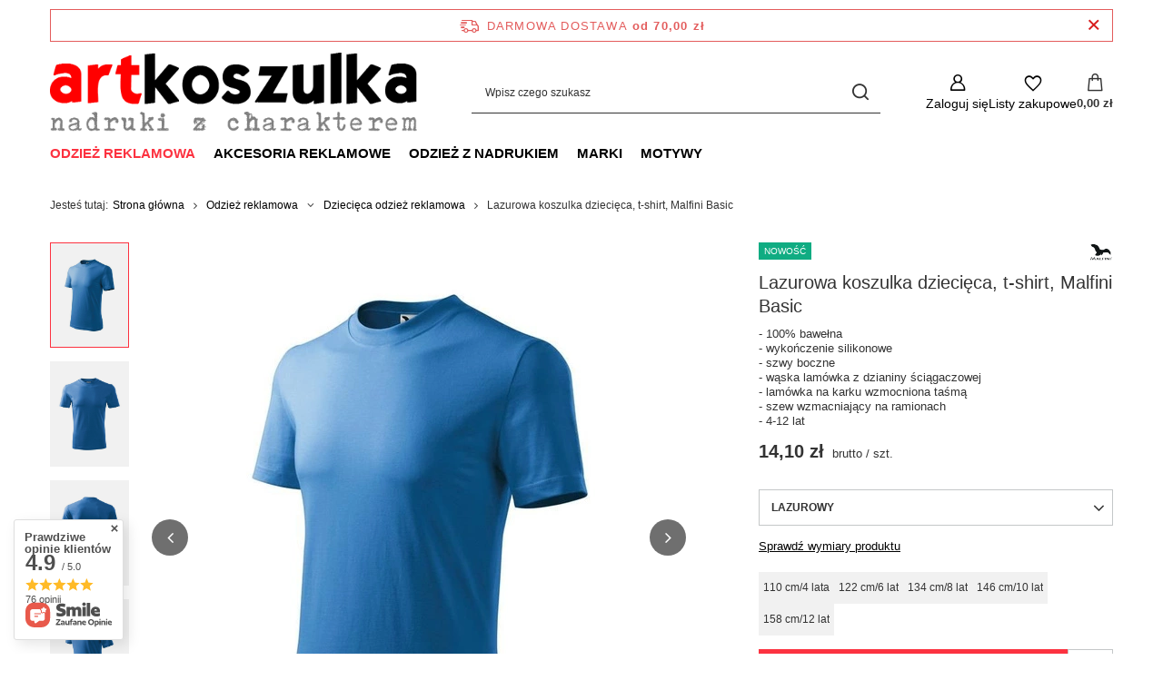

--- FILE ---
content_type: text/html; charset=utf-8
request_url: https://artkoszulka.pl/pl/products/odziez-reklamowa/dziecieca-odziez-reklamowa/lazurowa-koszulka-dziecieca-t-shirt-malfini-basic-4172.html
body_size: 33104
content:
<!DOCTYPE html>
<html lang="pl" class="--freeShipping --vat --gross " ><head><link rel="preload" as="image" fetchpriority="high" href="/hpeciai/79611ddd8d92b328048af7b57516449c/pol_pm_Lazurowa-koszulka-dziecieca-t-shirt-Malfini-Basic-4172_1.webp"><meta name="viewport" content="initial-scale = 1.0, maximum-scale = 5.0, width=device-width, viewport-fit=cover"><meta http-equiv="Content-Type" content="text/html; charset=utf-8"><meta http-equiv="X-UA-Compatible" content="IE=edge"><title>Lazurowa koszulka dziecięca, t-shirt, Malfini Basic - sklep artKoszulka.pl</title><meta name="keywords" content=""><meta name="description" content="Lazurowa koszulka dziecięca, t-shirt, Malfini Basic to modny i wysokiej jakości produkt dostępny w atrakcyjnej cenie. Kup już teraz!"><link rel="icon" href="/gfx/pol/favicon.ico"><meta name="theme-color" content="#fc3240"><meta name="msapplication-navbutton-color" content="#fc3240"><meta name="apple-mobile-web-app-status-bar-style" content="#fc3240"><link rel="stylesheet" type="text/css" href="/gfx/pol/projector_style.css.gzip?r=1765442856"><style>
							#photos_slider[data-skeleton] .photos__link:before {
								padding-top: calc(min((650/573 * 100%), 650px));
							}
							@media (min-width: 979px) {.photos__slider[data-skeleton] .photos__figure:not(.--nav):first-child .photos__link {
								max-height: 650px;
							}}
						</style><script>var app_shop={urls:{prefix:'data="/gfx/'.replace('data="', '')+'pol/',graphql:'/graphql/v1/'},vars:{meta:{viewportContent:'initial-scale = 1.0, maximum-scale = 5.0, width=device-width, viewport-fit=cover'},priceType:'gross',priceTypeVat:true,productDeliveryTimeAndAvailabilityWithBasket:false,geoipCountryCode:'US',fairShopLogo: { enabled: true, image: '/gfx/standards/superfair_light.svg'},currency:{id:'PLN',symbol:'zł',country:'pl',format:'###,##0.00',beforeValue:false,space:true,decimalSeparator:',',groupingSeparator:' '},language:{id:'pol',symbol:'pl',name:'Polski'},omnibus:{enabled:true,rebateCodeActivate:false,hidePercentageDiscounts:false,},},txt:{priceTypeText:' brutto',},fn:{},fnrun:{},files:[],graphql:{}};const getCookieByName=(name)=>{const value=`; ${document.cookie}`;const parts = value.split(`; ${name}=`);if(parts.length === 2) return parts.pop().split(';').shift();return false;};if(getCookieByName('freeeshipping_clicked')){document.documentElement.classList.remove('--freeShipping');}if(getCookieByName('rabateCode_clicked')){document.documentElement.classList.remove('--rabateCode');}function hideClosedBars(){const closedBarsArray=JSON.parse(localStorage.getItem('closedBars'))||[];if(closedBarsArray.length){const styleElement=document.createElement('style');styleElement.textContent=`${closedBarsArray.map((el)=>`#${el}`).join(',')}{display:none !important;}`;document.head.appendChild(styleElement);}}hideClosedBars();</script><meta name="robots" content="index,follow"><meta name="rating" content="general"><meta name="Author" content="artkoszulka.pl na bazie IdoSell (www.idosell.com/shop).">
<!-- Begin LoginOptions html -->

<style>
#client_new_social .service_item[data-name="service_Apple"]:before, 
#cookie_login_social_more .service_item[data-name="service_Apple"]:before,
.oscop_contact .oscop_login__service[data-service="Apple"]:before {
    display: block;
    height: 2.6rem;
    content: url('/gfx/standards/apple.svg?r=1743165583');
}
.oscop_contact .oscop_login__service[data-service="Apple"]:before {
    height: auto;
    transform: scale(0.8);
}
#client_new_social .service_item[data-name="service_Apple"]:has(img.service_icon):before,
#cookie_login_social_more .service_item[data-name="service_Apple"]:has(img.service_icon):before,
.oscop_contact .oscop_login__service[data-service="Apple"]:has(img.service_icon):before {
    display: none;
}
</style>

<!-- End LoginOptions html -->

<!-- Open Graph -->
<meta property="og:type" content="website"><meta property="og:url" content="https://artkoszulka.pl/pl/products/odziez-reklamowa/dziecieca-odziez-reklamowa/lazurowa-koszulka-dziecieca-t-shirt-malfini-basic-4172.html
"><meta property="og:title" content="Lazurowa koszulka dziecięca, t-shirt, Malfini Basic"><meta property="og:description" content="- 100% bawełna
- wykończenie silikonowe
- szwy boczne
- wąska lamówka z dzianiny ściągaczowej
- lamówka na karku wzmocniona taśmą
- szew wzmacniający na ramionach
- 4-12 lat"><meta property="og:site_name" content="artkoszulka.pl"><meta property="og:locale" content="pl_PL"><meta property="og:image" content="https://artkoszulka.pl/hpeciai/c3a4fd39348095d3805a8be49022b6cb/pol_pl_Lazurowa-koszulka-dziecieca-t-shirt-Malfini-Basic-4172_1.webp"><meta property="og:image:width" content="573"><meta property="og:image:height" content="650"><link rel="manifest" href="https://artkoszulka.pl/data/include/pwa/1/manifest.json?t=3"><meta name="apple-mobile-web-app-capable" content="yes"><meta name="apple-mobile-web-app-status-bar-style" content="black"><meta name="apple-mobile-web-app-title" content="ArtKoszulka"><link rel="apple-touch-icon" href="/data/include/pwa/1/icon-128.png"><link rel="apple-touch-startup-image" href="/data/include/pwa/1/logo-512.png" /><meta name="msapplication-TileImage" content="/data/include/pwa/1/icon-144.png"><meta name="msapplication-TileColor" content="#2F3BA2"><meta name="msapplication-starturl" content="/"><script type="application/javascript">var _adblock = true;</script><script async src="/data/include/advertising.js"></script><script type="application/javascript">var statusPWA = {
                online: {
                    txt: "Połączono z internetem",
                    bg: "#5fa341"
                },
                offline: {
                    txt: "Brak połączenia z internetem",
                    bg: "#eb5467"
                }
            }</script><script async type="application/javascript" src="/ajax/js/pwa_online_bar.js?v=1&r=6"></script><script >
window.dataLayer = window.dataLayer || [];
window.gtag = function gtag() {
dataLayer.push(arguments);
}
gtag('consent', 'default', {
'ad_storage': 'denied',
'analytics_storage': 'denied',
'ad_personalization': 'denied',
'ad_user_data': 'denied',
'wait_for_update': 500
});

gtag('set', 'ads_data_redaction', true);
</script><script id="iaiscript_1" data-requirements="W10=" data-ga4_sel="ga4script">
window.iaiscript_1 = `<${'script'}  class='google_consent_mode_update'>
gtag('consent', 'update', {
'ad_storage': 'granted',
'analytics_storage': 'granted',
'ad_personalization': 'granted',
'ad_user_data': 'granted'
});
</${'script'}>`;
</script>
<!-- End Open Graph -->

<link rel="canonical" href="https://artkoszulka.pl/pl/products/odziez-reklamowa/dziecieca-odziez-reklamowa/lazurowa-koszulka-dziecieca-t-shirt-malfini-basic-4172.html" />

                <!-- Global site tag (gtag.js) -->
                <script  async src="https://www.googletagmanager.com/gtag/js?id=AW-16785984842"></script>
                <script >
                    window.dataLayer = window.dataLayer || [];
                    window.gtag = function gtag(){dataLayer.push(arguments);}
                    gtag('js', new Date());
                    
                    gtag('config', 'AW-16785984842', {"allow_enhanced_conversions":true});
gtag('config', 'G-TG1WJK9L76');

                </script>
                            <!-- Google Tag Manager -->
                    <script >(function(w,d,s,l,i){w[l]=w[l]||[];w[l].push({'gtm.start':
                    new Date().getTime(),event:'gtm.js'});var f=d.getElementsByTagName(s)[0],
                    j=d.createElement(s),dl=l!='dataLayer'?'&l='+l:'';j.async=true;j.src=
                    'https://www.googletagmanager.com/gtm.js?id='+i+dl;f.parentNode.insertBefore(j,f);
                    })(window,document,'script','dataLayer',' GTM-W5SGBSBP');</script>
            <!-- End Google Tag Manager -->
<!-- Begin additional html or js -->


<!--8|1|5-->
<meta name="facebook-domain-verification" content="wqndku1gb91thl4eax6q0bb05rnmuq" />

<!-- End additional html or js -->
                <script>
                if (window.ApplePaySession && window.ApplePaySession.canMakePayments()) {
                    var applePayAvailabilityExpires = new Date();
                    applePayAvailabilityExpires.setTime(applePayAvailabilityExpires.getTime() + 2592000000); //30 days
                    document.cookie = 'applePayAvailability=yes; expires=' + applePayAvailabilityExpires.toUTCString() + '; path=/;secure;'
                    var scriptAppleJs = document.createElement('script');
                    scriptAppleJs.src = "/ajax/js/apple.js?v=3";
                    if (document.readyState === "interactive" || document.readyState === "complete") {
                          document.body.append(scriptAppleJs);
                    } else {
                        document.addEventListener("DOMContentLoaded", () => {
                            document.body.append(scriptAppleJs);
                        });  
                    }
                } else {
                    document.cookie = 'applePayAvailability=no; path=/;secure;'
                }
                </script>
                                <script>
                var listenerFn = function(event) {
                    if (event.origin !== "https://payment.idosell.com")
                        return;
                    
                    var isString = (typeof event.data === 'string' || event.data instanceof String);
                    if (!isString) return;
                    try {
                        var eventData = JSON.parse(event.data);
                    } catch (e) {
                        return;
                    }
                    if (!eventData) { return; }                                            
                    if (eventData.isError) { return; }
                    if (eventData.action != 'isReadyToPay') {return; }
                    
                    if (eventData.result.result && eventData.result.paymentMethodPresent) {
                        var googlePayAvailabilityExpires = new Date();
                        googlePayAvailabilityExpires.setTime(googlePayAvailabilityExpires.getTime() + 2592000000); //30 days
                        document.cookie = 'googlePayAvailability=yes; expires=' + googlePayAvailabilityExpires.toUTCString() + '; path=/;secure;'
                    } else {
                        document.cookie = 'googlePayAvailability=no; path=/;secure;'
                    }                                            
                }     
                if (!window.isAdded)
                {                                        
                    if (window.oldListener != null) {
                         window.removeEventListener('message', window.oldListener);
                    }                        
                    window.addEventListener('message', listenerFn);
                    window.oldListener = listenerFn;                                      
                       
                    const iframe = document.createElement('iframe');
                    iframe.src = "https://payment.idosell.com/assets/html/checkGooglePayAvailability.html?origin=https%3A%2F%2Fartkoszulka.pl";
                    iframe.style.display = 'none';                                            

                    if (document.readyState === "interactive" || document.readyState === "complete") {
                          if (!window.isAdded) {
                              window.isAdded = true;
                              document.body.append(iframe);
                          }
                    } else {
                        document.addEventListener("DOMContentLoaded", () => {
                            if (!window.isAdded) {
                              window.isAdded = true;
                              document.body.append(iframe);
                          }
                        });  
                    }  
                }
                </script>
                <script>let paypalDate = new Date();
                    paypalDate.setTime(paypalDate.getTime() + 86400000);
                    document.cookie = 'payPalAvailability_PLN=-1; expires=' + paypalDate.getTime() + '; path=/; secure';
                </script><script src="/data/gzipFile/expressCheckout.js.gz"></script><script type="text/javascript" src="/expressCheckout/smileCheckout.php?v=3"></script><style>express-checkout:not(:defined){-webkit-appearance:none;background:0 0;display:block !important;outline:0;width:100%;min-height:48px;position:relative}</style></head><body><div id="container" class="projector_page container max-width-1200"><header class=" commercial_banner"><script class="ajaxLoad">app_shop.vars.vat_registered="true";app_shop.vars.currency_format="###,##0.00";app_shop.vars.currency_before_value=false;app_shop.vars.currency_space=true;app_shop.vars.symbol="zł";app_shop.vars.id="PLN";app_shop.vars.baseurl="http://artkoszulka.pl/";app_shop.vars.sslurl="https://artkoszulka.pl/";app_shop.vars.curr_url="%2Fpl%2Fproducts%2Fodziez-reklamowa%2Fdziecieca-odziez-reklamowa%2Flazurowa-koszulka-dziecieca-t-shirt-malfini-basic-4172.html";var currency_decimal_separator=',';var currency_grouping_separator=' ';app_shop.vars.blacklist_extension=["exe","com","swf","js","php"];app_shop.vars.blacklist_mime=["application/javascript","application/octet-stream","message/http","text/javascript","application/x-deb","application/x-javascript","application/x-shockwave-flash","application/x-msdownload"];app_shop.urls.contact="/pl/contact.html";</script><div id="viewType" style="display:none"></div><div id="menu_skip" class="menu_skip"><a href="#layout" class="btn --outline --medium menu_skip__link --layout">Przejdź do zawartości strony</a><a href="#menu_categories" class="btn --outline --medium menu_skip__link --menu">Przejdź do kategorii</a></div><div id="freeShipping" class="freeShipping"><span class="freeShipping__info">Darmowa dostawa</span><strong class="freeShipping__val">
				od 
				70,00 zł</strong><a href="" class="freeShipping__close" aria-label="Zamknij pasek informacyjny"></a></div><div id="logo" class="d-flex align-items-center" data-bg="/data/gfx/mask/pol/top_1_big.png"><a href="https://artkoszulka.pl/" target="_self" aria-label="Logo sklepu"><picture><source media="(min-width:979px)" srcset="/data/gfx/mask/pol/logo_1_big.png" width="529" height="115"></source><source media="(min-width:757px)" srcset="/data/gfx/mask/pol/1210850944.png" width="529" height="115"></source><img src="/data/gfx/mask/pol/logo_1_small.png" alt="ArtKoszulka.pl - Nadruki i odzież w najlepszej cenie" width="529" height="115"></picture></a></div><form action="https://artkoszulka.pl/pl/search.html" method="get" id="menu_search" class="menu_search"><a href="#showSearchForm" class="menu_search__mobile" aria-label="Szukaj"></a><div class="menu_search__block"><div class="menu_search__item --input"><input class="menu_search__input" type="text" name="text" autocomplete="off" placeholder="Wpisz czego szukasz" aria-label="Wpisz czego szukasz"><button class="menu_search__submit" type="submit" aria-label="Szukaj"></button></div><div class="menu_search__item --results search_result"></div></div></form><div id="menu_top" class="menu_top"><div class="account_links"><a class="account_links__item" href="https://artkoszulka.pl/pl/login.html" aria-label="Zaloguj się"><span class="account_links__text --logged-out">Zaloguj się</span></a></div><div class="shopping_list_top hover__wrapper" data-empty="true"><a href="https://artkoszulka.pl/pl/shoppinglist" class="wishlist_link slt_link --empty" aria-label="Listy zakupowe"><span class="slt_link__text">Listy zakupowe</span></a><div class="slt_lists hover__element"><ul class="slt_lists__nav"><li class="slt_lists__nav_item" data-list_skeleton="true" data-list_id="true" data-shared="true"><a href="#" class="slt_lists__nav_link" data-list_href="true"><span class="slt_lists__nav_name" data-list_name="true"></span><span class="slt_lists__count" data-list_count="true">0</span></a></li><li class="slt_lists__nav_item --empty"><a class="slt_lists__nav_link --empty" href="https://artkoszulka.pl/pl/shoppinglist"><span class="slt_lists__nav_name" data-list_name="true">Lista zakupowa</span><span class="slt_lists__count" data-list_count="true">0</span></a></li></ul></div></div><div id="menu_basket" class="top_basket hover__wrapper --skeleton --mobile_hide"><a class="top_basket__sub" title="Przejdź do koszyka" href="/basketedit.php" aria-label="Wartość koszyka: 0,00 zł"><span class="badge badge-info"></span><strong class="top_basket__price">0,00 zł</strong></a><div class="top_basket__express_checkout_container"><express-checkout type="basket"></express-checkout></div><script>
        app_shop.vars.cache_html = true;
      </script><div class="top_basket__details hover__element --skeleton"><div class="top_basket__skeleton --name"></div><div class="top_basket__skeleton --product"></div><div class="top_basket__skeleton --product"></div><div class="top_basket__skeleton --product --last"></div><div class="top_basket__skeleton --sep"></div><div class="top_basket__skeleton --summary"></div></div></div><template id="top_basket_product"><div class="top_basket__product"><a class="top_basket__img" title=""><picture><source type="image/webp" srcset=""></source><img src="" alt=""></picture></a><a class="top_basket__link" title=""></a><div class="top_basket__prices"><span class="top_basket__price"></span><span class="top_basket__unit"></span><span class="top_basket__vat"></span></div></div></template><template id="top_basket_summary"><div class="top_basket__summary_shipping_free"><span class="top_basket__summary_label --freeshipping_limit">Do darmowej dostawy brakuje <span class="top_basket__summary_value"></span></span><span class="progress_bar"><span class="progress_bar__value"></span></span></div><div class="top_basket__summary_item --worth"><span class="top_basket__summary_label">Wartość zamówienia:</span><b class="top_basket__summary_value"></b></div><div class="top_basket__summary_item --shipping"><span class="top_basket__summary_label">Koszt przesyłki:</span><b class="top_basket__summary_value"></b></div><div class="top_basket__buttons"><a class="btn --solid --large" data-ec-class="btn --outline --large" title="Przejdź do koszyka" href="/basketedit.php">
        Przejdź do koszyka
      </a><div id="top_basket__express_checkout_placeholder"></div></div></template><template id="top_basket_details"><div class="top_basket__details hover__element"><div class="top_basket__details_sub"><div class="headline"><span class="headline__name">Twój koszyk (<span class="top_basket__count"></span>)</span></div><div class="top_basket__products"></div><div class="top_basket__summary"></div></div></div></template></div><nav id="menu_categories" class="wide" aria-label="Kategorie główne"><button type="button" class="navbar-toggler" aria-label="Menu"><i class="icon-reorder"></i></button><div class="navbar-collapse" id="menu_navbar"><ul class="navbar-nav mx-md-n2"><li class="nav-item nav-open"><span class="nav-link-wrapper"><a  href="/pl/menu/odziez-reklamowa-486.html" target="_self" title="Odzież reklamowa" class="nav-link --l1 active" >Odzież reklamowa</a><button class="nav-link-expand" type="button" aria-label="Odzież reklamowa, Menu"></button></span><ul class="navbar-subnav"><li class="nav-header"><a href="#backLink" class="nav-header__backLink"><i class="icon-angle-left"></i></a><a  href="/pl/menu/odziez-reklamowa-486.html" target="_self" title="Odzież reklamowa" class="nav-link --l1 active" >Odzież reklamowa</a></li><li class="nav-item empty"><a  href="/pl/menu/odziez-reklamowa/t-shirt-487.html" target="_self" title="T-shirt" class="nav-link --l2" >T-shirt</a></li><li class="nav-item nav-open empty"><a  href="/pl/menu/odziez-reklamowa/dziecieca-odziez-reklamowa-488.html" target="_self" title="Dziecięca odzież reklamowa" class="nav-link --l2 active" >Dziecięca odzież reklamowa</a></li><li class="nav-item empty"><a  href="/pl/menu/odziez-reklamowa/polowki-489.html" target="_self" title="Polówki" class="nav-link --l2" >Polówki</a></li><li class="nav-item empty"><a  href="/pl/menu/odziez-reklamowa/bluzy-490.html" target="_self" title="Bluzy" class="nav-link --l2" >Bluzy</a></li><li class="nav-item empty"><a  href="/pl/menu/odziez-reklamowa/polary-491.html" target="_self" title="Polary" class="nav-link --l2" >Polary</a></li><li class="nav-item empty"><a  href="/pl/menu/odziez-reklamowa/kurtki-492.html" target="_self" title="Kurtki" class="nav-link --l2" >Kurtki</a></li><li class="nav-item empty"><a  href="/pl/menu/odziez-reklamowa/kamizelki-493.html" target="_self" title="Kamizelki" class="nav-link --l2" >Kamizelki</a></li><li class="nav-item empty"><a  href="/pl/menu/odziez-reklamowa/spodnie-dresowe-szorty-494.html" target="_self" title="Spodnie dresowe / szorty" class="nav-link --l2" >Spodnie dresowe / szorty</a></li><li class="nav-item empty"><a  href="/pl/menu/odziez-reklamowa/sukienki-spodnice-495.html" target="_self" title="Sukienki / spódnice" class="nav-link --l2" >Sukienki / spódnice</a></li></ul></li><li class="nav-item"><span class="nav-link-wrapper"><a  href="/pl/menu/akcesoria-reklamowe-496.html" target="_self" title="Akcesoria reklamowe" class="nav-link --l1" >Akcesoria reklamowe</a><button class="nav-link-expand" type="button" aria-label="Akcesoria reklamowe, Menu"></button></span><ul class="navbar-subnav"><li class="nav-header"><a href="#backLink" class="nav-header__backLink"><i class="icon-angle-left"></i></a><a  href="/pl/menu/akcesoria-reklamowe-496.html" target="_self" title="Akcesoria reklamowe" class="nav-link --l1" >Akcesoria reklamowe</a></li><li class="nav-item empty"><a  href="/pl/menu/akcesoria-reklamowe/czapki-498.html" target="_self" title="Czapki" class="nav-link --l2" >Czapki</a></li><li class="nav-item empty"><a  href="/pl/menu/akcesoria-reklamowe/szaliki-499.html" target="_self" title="Szaliki" class="nav-link --l2" >Szaliki</a></li></ul></li><li class="nav-item"><span class="nav-link-wrapper"><a  href="/pl/menu/odziez-z-nadrukiem-500.html" target="_self" title="Odzież z nadrukiem" class="nav-link --l1" >Odzież z nadrukiem</a><button class="nav-link-expand" type="button" aria-label="Odzież z nadrukiem, Menu"></button></span><ul class="navbar-subnav"><li class="nav-header"><a href="#backLink" class="nav-header__backLink"><i class="icon-angle-left"></i></a><a  href="/pl/menu/odziez-z-nadrukiem-500.html" target="_self" title="Odzież z nadrukiem" class="nav-link --l1" >Odzież z nadrukiem</a></li><li class="nav-item"><a  href="/pl/menu/odziez-z-nadrukiem/bluzy-501.html" target="_self" title="Bluzy" class="nav-link --l2" >Bluzy</a><ul class="navbar-subsubnav"><li class="nav-header"><a href="#backLink" class="nav-header__backLink"><i class="icon-angle-left"></i></a><a  href="/pl/menu/odziez-z-nadrukiem/bluzy-501.html" target="_self" title="Bluzy" class="nav-link --l2" >Bluzy</a></li><li class="nav-item"><a  href="/pl/menu/odziez-z-nadrukiem/bluzy/damskie-505.html" target="_self" title="Damskie" class="nav-link --l3" >Damskie</a></li><li class="nav-item"><a  href="/pl/menu/odziez-z-nadrukiem/bluzy/meskie-506.html" target="_self" title="Męskie" class="nav-link --l3" >Męskie</a></li><li class="nav-item"><a  href="/pl/menu/odziez-z-nadrukiem/bluzy/dzieciece-507.html" target="_self" title="Dziecięce" class="nav-link --l3" >Dziecięce</a></li></ul></li><li class="nav-item"><a  href="/pl/menu/odziez-z-nadrukiem/t-shirt-502.html" target="_self" title="T-shirt" class="nav-link --l2" >T-shirt</a><ul class="navbar-subsubnav"><li class="nav-header"><a href="#backLink" class="nav-header__backLink"><i class="icon-angle-left"></i></a><a  href="/pl/menu/odziez-z-nadrukiem/t-shirt-502.html" target="_self" title="T-shirt" class="nav-link --l2" >T-shirt</a></li><li class="nav-item"><a  href="/pl/menu/odziez-z-nadrukiem/t-shirt/damskie-508.html" target="_self" title="Damskie" class="nav-link --l3" >Damskie</a></li><li class="nav-item"><a  href="/pl/menu/odziez-z-nadrukiem/t-shirt/meskie-509.html" target="_self" title="Męskie" class="nav-link --l3" >Męskie</a></li><li class="nav-item"><a  href="/pl/menu/odziez-z-nadrukiem/t-shirt/dzieciece-510.html" target="_self" title="Dziecięce" class="nav-link --l3" >Dziecięce</a></li></ul></li><li class="nav-item"><a  href="/pl/menu/odziez-z-nadrukiem/poduszki-503.html" target="_self" title="Poduszki" class="nav-link --l2" >Poduszki</a><ul class="navbar-subsubnav"><li class="nav-header"><a href="#backLink" class="nav-header__backLink"><i class="icon-angle-left"></i></a><a  href="/pl/menu/odziez-z-nadrukiem/poduszki-503.html" target="_self" title="Poduszki" class="nav-link --l2" >Poduszki</a></li><li class="nav-item"><a  href="/pl/menu/odziez-z-nadrukiem/poduszki/poduszki-swiateczne-576.html" target="_self" title="Poduszki świąteczne" class="nav-link --l3" >Poduszki świąteczne</a></li><li class="nav-item"><a  href="/pl/menu/odziez-z-nadrukiem/poduszki/poduszki-anime-577.html" target="_self" title="Poduszki Anime" class="nav-link --l3" >Poduszki Anime</a></li></ul></li><li class="nav-item"><a  href="/pl/menu/odziez-z-nadrukiem/akcesoria-504.html" target="_self" title="Akcesoria" class="nav-link --l2" >Akcesoria</a><ul class="navbar-subsubnav"><li class="nav-header"><a href="#backLink" class="nav-header__backLink"><i class="icon-angle-left"></i></a><a  href="/pl/menu/odziez-z-nadrukiem/akcesoria-504.html" target="_self" title="Akcesoria" class="nav-link --l2" >Akcesoria</a></li><li class="nav-item"><a  href="/pl/menu/odziez-z-nadrukiem/akcesoria/worki-528.html" target="_self" title="Worki" class="nav-link --l3" >Worki</a></li><li class="nav-item"><a  href="/pl/menu/odziez-z-nadrukiem/akcesoria/czapki-529.html" target="_self" title="Czapki" class="nav-link --l3" >Czapki</a></li></ul></li></ul></li><li class="nav-item"><span class="nav-link-wrapper"><a  href="/pl/menu/marki-511.html" target="_self" title="Marki" class="nav-link --l1" >Marki</a><button class="nav-link-expand" type="button" aria-label="Marki, Menu"></button></span><ul class="navbar-subnav"><li class="nav-header"><a href="#backLink" class="nav-header__backLink"><i class="icon-angle-left"></i></a><a  href="/pl/menu/marki-511.html" target="_self" title="Marki" class="nav-link --l1" >Marki</a></li><li class="nav-item"><a  href="https://artkoszulka.pl/pl/producers/fruit-of-the-loom-1142347122.html" target="_self" title="Fruit of The Loom" class="nav-link --l2" >Fruit of The Loom</a><ul class="navbar-subsubnav"><li class="nav-header"><a href="#backLink" class="nav-header__backLink"><i class="icon-angle-left"></i></a><a  href="https://artkoszulka.pl/pl/producers/fruit-of-the-loom-1142347122.html" target="_self" title="Fruit of The Loom" class="nav-link --l2" >Fruit of The Loom</a></li><li class="nav-item"><a  href="/pl/menu/marki/fruit-of-the-loom/koszulki-fruit-of-the-loom-595.html" target="_self" title="Koszulki Fruit of the Loom" class="nav-link --l3" >Koszulki Fruit of the Loom</a></li><li class="nav-item"><a  href="/pl/menu/marki/fruit-of-the-loom/bluzy-fruit-of-the-loom-596.html" target="_self" title="Bluzy Fruit of the Loom" class="nav-link --l3" >Bluzy Fruit of the Loom</a></li></ul></li><li class="nav-item"><a  href="https://artkoszulka.pl/pl/producers/jhk-1569487244.html" target="_self" title="JHK" class="nav-link --l2" >JHK</a><ul class="navbar-subsubnav"><li class="nav-header"><a href="#backLink" class="nav-header__backLink"><i class="icon-angle-left"></i></a><a  href="https://artkoszulka.pl/pl/producers/jhk-1569487244.html" target="_self" title="JHK" class="nav-link --l2" >JHK</a></li><li class="nav-item"><a  href="/pl/menu/marki/jhk/koszulki-jhk-597.html" target="_self" title="Koszulki JHK" class="nav-link --l3" >Koszulki JHK</a></li><li class="nav-item"><a  href="/pl/menu/marki/jhk/bluzy-jhk-598.html" target="_self" title="Bluzy JHK" class="nav-link --l3" >Bluzy JHK</a></li></ul></li><li class="nav-item"><a  href="https://artkoszulka.pl/pl/producers/malfini-1308137275.html" target="_self" title="Malfini" class="nav-link --l2" >Malfini</a><ul class="navbar-subsubnav"><li class="nav-header"><a href="#backLink" class="nav-header__backLink"><i class="icon-angle-left"></i></a><a  href="https://artkoszulka.pl/pl/producers/malfini-1308137275.html" target="_self" title="Malfini" class="nav-link --l2" >Malfini</a></li><li class="nav-item"><a  href="/pl/menu/marki/malfini/koszulki-malfini-599.html" target="_self" title="Koszulki Malfini" class="nav-link --l3" >Koszulki Malfini</a></li><li class="nav-item"><a  href="/pl/menu/marki/malfini/bluzy-malfini-600.html" target="_self" title="Bluzy Malfini" class="nav-link --l3" >Bluzy Malfini</a></li><li class="nav-item"><a  href="/pl/menu/marki/malfini/spodnie-malfini-601.html" target="_self" title="Spodnie Malfini" class="nav-link --l3" >Spodnie Malfini</a></li><li class="nav-item"><a  href="/pl/menu/marki/malfini/kurtki-malfini-602.html" target="_self" title="Kurtki Malfini" class="nav-link --l3" >Kurtki Malfini</a></li></ul></li><li class="nav-item empty"><a  href="https://artkoszulka.pl/pl/producers/promoefekt-1642500340.html" target="_self" title="Promoefekt" class="nav-link --l2" >Promoefekt</a></li><li class="nav-item empty"><a  href="https://artkoszulka.pl/pl/producers/rimeck-1308137278.html" target="_self" title="Rimeck" class="nav-link --l2" >Rimeck</a></li><li class="nav-item empty"><a  href="https://artkoszulka.pl/pl/producers/result-1617107518.html" target="_self" title="Result" class="nav-link --l2" >Result</a></li><li class="nav-item"><a  href="https://artkoszulka.pl/pl/producers/russell-1579594468.html" target="_self" title="Russell" class="nav-link --l2" >Russell</a><ul class="navbar-subsubnav"><li class="nav-header"><a href="#backLink" class="nav-header__backLink"><i class="icon-angle-left"></i></a><a  href="https://artkoszulka.pl/pl/producers/russell-1579594468.html" target="_self" title="Russell" class="nav-link --l2" >Russell</a></li><li class="nav-item"><a  href="/pl/menu/marki/russell/koszulki-russell-603.html" target="_self" title="Koszulki Russell" class="nav-link --l3" >Koszulki Russell</a></li><li class="nav-item"><a  href="/pl/menu/marki/russell/bluzy-russell-604.html" target="_self" title="Bluzy Russell" class="nav-link --l3" >Bluzy Russell</a></li></ul></li></ul></li><li class="nav-item"><span class="nav-link-wrapper"><a  href="/pl/menu/motywy-518.html" target="_self" title="Motywy" class="nav-link --l1" >Motywy</a><button class="nav-link-expand" type="button" aria-label="Motywy, Menu"></button></span><ul class="navbar-subnav"><li class="nav-header"><a href="#backLink" class="nav-header__backLink"><i class="icon-angle-left"></i></a><a  href="/pl/menu/motywy-518.html" target="_self" title="Motywy" class="nav-link --l1" >Motywy</a></li><li class="nav-item empty"><a  href="https://artkoszulka.pl/pl/series/among-us-36.html" target="_self" title="Among Us" class="nav-link --l2" >Among Us</a></li><li class="nav-item empty"><a  href="https://artkoszulka.pl/pl/series/anime-85.html" target="_self" title="Anime" class="nav-link --l2" >Anime</a></li><li class="nav-item empty"><a  href="https://artkoszulka.pl/pl/series/czaszki-164.html" target="_self" title="Czaszki" class="nav-link --l2" >Czaszki</a></li><li class="nav-item empty"><a  href="https://artkoszulka.pl/pl/series/dla-gracza-63.html" target="_self" title="Dla graczy" class="nav-link --l2" >Dla graczy</a></li><li class="nav-item empty"><a  href="https://artkoszulka.pl/pl/series/wedkarstwo-79.html" target="_self" title="Dla Wędkarzy" class="nav-link --l2" >Dla Wędkarzy</a></li><li class="nav-item empty"><a  href="https://artkoszulka.pl/pl/series/dzien-chlopaka-65.html" target="_self" title="Dzień Chłopaka" class="nav-link --l2" >Dzień Chłopaka</a></li><li class="nav-item empty"><a  href="https://artkoszulka.pl/pl/series/dzien-dziadka-39.html" target="_self" title="Dzień Dziadka" class="nav-link --l2" >Dzień Dziadka</a></li><li class="nav-item empty"><a  href="https://artkoszulka.pl/pl/series/dzien-matki-59.html" target="_self" title="Dzień Matki" class="nav-link --l2" >Dzień Matki</a></li><li class="nav-item empty"><a  href="https://artkoszulka.pl/pl/series/dzien-ojca-60.html" target="_self" title="Dzień Ojca" class="nav-link --l2" >Dzień Ojca</a></li><li class="nav-item empty"><a  href="https://artkoszulka.pl/pl/series/filmy-i-seriale-78.html" target="_self" title="Filmy i seriale" class="nav-link --l2" >Filmy i seriale</a></li><li class="nav-item empty"><a  href="https://artkoszulka.pl/pl/series/the-mandalorian-37.html" target="_self" title="Gwiezdne Wojny" class="nav-link --l2" >Gwiezdne Wojny</a></li><li class="nav-item empty"><a  href="/pl/menu/motywy/halloween-575.html" target="_self" title="Halloween" class="nav-link --l2" >Halloween</a></li><li class="nav-item empty"><a  href="https://artkoszulka.pl/pl/series/humorystyczne-58.html" target="_self" title="Humorystyczne" class="nav-link --l2" >Humorystyczne</a></li><li class="nav-item empty"><a  href="https://artkoszulka.pl/pl/series/slodkie-kotki-161.html" target="_self" title="Koty" class="nav-link --l2" >Koty</a></li><li class="nav-item empty"><a  href="https://artkoszulka.pl/pl/series/nasa-29.html" target="_self" title="Nasa" class="nav-link --l2" >Nasa</a></li><li class="nav-item empty"><a  href="/pl/menu/motywy/odziez-moro-589.html" target="_self" title="Odzież moro" class="nav-link --l2" >Odzież moro</a></li><li class="nav-item empty"><a  href="https://artkoszulka.pl/pl/series/patriotyczne-67.html" target="_self" title="Patriotyczne" class="nav-link --l2" >Patriotyczne</a></li><li class="nav-item empty"><a  href="https://artkoszulka.pl/pl/series/polityczne-68.html" target="_self" title="Polityczne" class="nav-link --l2" >Polityczne</a></li><li class="nav-item empty"><a  href="https://artkoszulka.pl/pl/series/slodkie-pieski-162.html" target="_self" title="Psy" class="nav-link --l2" >Psy</a></li><li class="nav-item empty"><a  href="https://artkoszulka.pl/pl/series/religijne-77.html" target="_self" title="Religijne" class="nav-link --l2" >Religijne</a></li><li class="nav-item empty"><a  href="https://artkoszulka.pl/pl/series/riverdale-50.html" target="_self" title="Riverdale" class="nav-link --l2" >Riverdale</a></li><li class="nav-item empty"><a  href="https://artkoszulka.pl/pl/series/drift-163.html" target="_self" title="Samochody" class="nav-link --l2" >Samochody</a></li><li class="nav-item empty"><a  href="https://artkoszulka.pl/pl/series/sport-57.html" target="_self" title="Sport" class="nav-link --l2" >Sport</a></li><li class="nav-item empty"><a  href="https://artkoszulka.pl/pl/series/squid-game-97.html" target="_self" title="Squid Game" class="nav-link --l2" >Squid Game</a></li><li class="nav-item empty"><a  href="https://artkoszulka.pl/pl/series/swiateczne-34.html" target="_self" title="Świąteczne" class="nav-link --l2" >Świąteczne</a></li><li class="nav-item empty"><a  href="https://artkoszulka.pl/pl/series/urodzinowe-49.html" target="_self" title="Urodzinowe" class="nav-link --l2" >Urodzinowe</a></li><li class="nav-item empty"><a  href="https://artkoszulka.pl/pl/series/walentynki-38.html" target="_self" title="Walentynki" class="nav-link --l2" >Walentynki</a></li><li class="nav-item empty"><a  href="https://artkoszulka.pl/pl/series/znaki-zodiaku-72.html" target="_self" title="Znaki zodiaku" class="nav-link --l2" >Znaki zodiaku</a></li></ul></li></ul></div></nav><div id="breadcrumbs" class="breadcrumbs"><div class="back_button"><button id="back_button"></button></div><nav class="list_wrapper" aria-label="Nawigacja okruszkowa"><ol><li><span>Jesteś tutaj:  </span></li><li class="bc-main"><span><a href="/">Strona główna</a></span></li><li class="category bc-item-1 --more"><a class="category" href="/pl/menu/odziez-reklamowa-486.html">Odzież reklamowa</a><ul class="breadcrumbs__sub"><li class="breadcrumbs__item"><a class="breadcrumbs__link --link" href="/pl/menu/odziez-reklamowa/t-shirt-487.html">T-shirt</a></li><li class="breadcrumbs__item"><a class="breadcrumbs__link --link" href="/pl/menu/odziez-reklamowa/dziecieca-odziez-reklamowa-488.html">Dziecięca odzież reklamowa</a></li><li class="breadcrumbs__item"><a class="breadcrumbs__link --link" href="/pl/menu/odziez-reklamowa/polowki-489.html">Polówki</a></li><li class="breadcrumbs__item"><a class="breadcrumbs__link --link" href="/pl/menu/odziez-reklamowa/bluzy-490.html">Bluzy</a></li><li class="breadcrumbs__item"><a class="breadcrumbs__link --link" href="/pl/menu/odziez-reklamowa/polary-491.html">Polary</a></li><li class="breadcrumbs__item"><a class="breadcrumbs__link --link" href="/pl/menu/odziez-reklamowa/kurtki-492.html">Kurtki</a></li><li class="breadcrumbs__item"><a class="breadcrumbs__link --link" href="/pl/menu/odziez-reklamowa/kamizelki-493.html">Kamizelki</a></li><li class="breadcrumbs__item"><a class="breadcrumbs__link --link" href="/pl/menu/odziez-reklamowa/spodnie-dresowe-szorty-494.html">Spodnie dresowe / szorty</a></li><li class="breadcrumbs__item"><a class="breadcrumbs__link --link" href="/pl/menu/odziez-reklamowa/sukienki-spodnice-495.html">Sukienki / spódnice</a></li></ul></li><li class="category bc-item-2 bc-active" aria-current="page"><a class="category" href="/pl/menu/odziez-reklamowa/dziecieca-odziez-reklamowa-488.html">Dziecięca odzież reklamowa</a></li><li class="bc-active bc-product-name" aria-current="page"><span>Lazurowa koszulka dziecięca, t-shirt, Malfini Basic</span></li></ol></nav></div></header><div id="layout" class="row clearfix"><aside class="col-3"><section class="shopping_list_menu"><div class="shopping_list_menu__block --lists slm_lists" data-empty="true"><a href="#showShoppingLists" class="slm_lists__label">Listy zakupowe</a><ul class="slm_lists__nav"><li class="slm_lists__nav_item" data-list_skeleton="true" data-list_id="true" data-shared="true"><a href="#" class="slm_lists__nav_link" data-list_href="true"><span class="slm_lists__nav_name" data-list_name="true"></span><span class="slm_lists__count" data-list_count="true">0</span></a></li><li class="slm_lists__nav_header"><a href="#hidehoppingLists" class="slm_lists__label"><span class="sr-only">Wróć</span>Listy zakupowe</a></li><li class="slm_lists__nav_item --empty"><a class="slm_lists__nav_link --empty" href="https://artkoszulka.pl/pl/shoppinglist"><span class="slm_lists__nav_name" data-list_name="true">Lista zakupowa</span><span class="sr-only">ilość produktów: </span><span class="slm_lists__count" data-list_count="true">0</span></a></li></ul><a href="#manage" class="slm_lists__manage d-none align-items-center d-md-flex">Zarządzaj listami</a></div><div class="shopping_list_menu__block --bought slm_bought"><a class="slm_bought__link d-flex" href="https://artkoszulka.pl/pl/products-bought.html">
				Lista dotychczas zamówionych produktów
			</a></div><div class="shopping_list_menu__block --info slm_info"><strong class="slm_info__label d-block mb-3">Jak działa lista zakupowa?</strong><ul class="slm_info__list"><li class="slm_info__list_item d-flex mb-3">
					Po zalogowaniu możesz umieścić i przechowywać na liście zakupowej dowolną liczbę produktów nieskończenie długo.
				</li><li class="slm_info__list_item d-flex mb-3">
					Dodanie produktu do listy zakupowej nie oznacza automatycznie jego rezerwacji.
				</li><li class="slm_info__list_item d-flex mb-3">
					Dla niezalogowanych klientów lista zakupowa przechowywana jest do momentu wygaśnięcia sesji (około 24h).
				</li></ul></div></section><div id="mobileCategories" class="mobileCategories"><div class="mobileCategories__item --menu"><button type="button" class="mobileCategories__link --active" data-ids="#menu_search,.shopping_list_menu,#menu_search,#menu_navbar,#menu_navbar3, #menu_blog">
                            Menu
                        </button></div><div class="mobileCategories__item --account"><button type="button" class="mobileCategories__link" data-ids="#menu_contact,#login_menu_block">
                            Konto
                        </button></div></div><div class="setMobileGrid" data-item="#menu_navbar"></div><div class="setMobileGrid" data-item="#menu_navbar3" data-ismenu1="true"></div><div class="setMobileGrid" data-item="#menu_blog"></div><div class="login_menu_block d-lg-none" id="login_menu_block"><a class="sign_in_link" href="/login.php" title=""><i class="icon-user"></i><span>Zaloguj się</span></a><a class="registration_link" href="https://artkoszulka.pl/pl/client-new.html?register"><i class="icon-lock"></i><span>Zarejestruj się</span></a><a class="order_status_link" href="/order-open.php" title=""><i class="icon-globe"></i><span>Sprawdź status zamówienia</span></a></div><div class="setMobileGrid" data-item="#menu_contact"></div><div class="setMobileGrid" data-item="#menu_settings"></div></aside><main id="content" class="col-12"><div id="menu_compare_product" class="compare mb-2 pt-sm-3 pb-sm-3 mb-sm-3" style="display: none;"><div class="compare__label d-none d-sm-block">Dodane do porównania</div><div class="compare__sub" tabindex="-1"></div><div class="compare__buttons"><a class="compare__button btn --solid --secondary" href="https://artkoszulka.pl/pl/product-compare.html" title="Porównaj wszystkie produkty" target="_blank"><span>Porównaj produkty </span><span class="d-sm-none">(0)</span></a><a class="compare__button --remove btn d-none d-sm-block" href="https://artkoszulka.pl/pl/settings.html?comparers=remove&amp;product=###" title="Usuń wszystkie produkty">
					Usuń produkty
				</a></div><script>var cache_html = true;</script></div><section id="projector_photos" class="photos" data-thumbnails="true" data-thumbnails-count="auto" data-thumbnails-horizontal="false" data-thumbnails-arrows="false" data-thumbnails-slider="true" data-thumbnails-enable="true" data-slider-fade-effect="true" data-slider-enable="true" data-slider-freemode="false" data-slider-centered="false"><div id="photos_nav" class="photos__nav" style="--thumbnails-count: auto;" data-more-slides="NaN"><div class="swiper-button-prev"><i class="icon-angle-left"></i></div><div id="photos_nav_list" thumbsSlider="" class="photos__nav_wrapper swiper swiperThumbs"><div class="swiper-wrapper"><figure class="photos__figure --nav swiper-slide " data-slide-index="0"><picture><source type="image/webp" srcset="/hpeciai/79611ddd8d92b328048af7b57516449c/pol_ps_Lazurowa-koszulka-dziecieca-t-shirt-Malfini-Basic-4172_1.jpg"></source><img class="photos__photo --nav" width="" height="" src="/hpeciai/79611ddd8d92b328048af7b57516449c/pol_ps_Lazurowa-koszulka-dziecieca-t-shirt-Malfini-Basic-4172_1.jpg" loading="lazy" alt="Lazurowa koszulka dziecięca, t-shirt, Malfini Basic"></picture></figure><figure class="photos__figure --nav swiper-slide " data-slide-index="1"><picture><source type="image/webp" srcset="/hpeciai/20f3c68cf8e65e18d46d076f9e5f540e/pol_ps_Lazurowa-koszulka-dziecieca-t-shirt-Malfini-Basic-4172_5.jpg"></source><img class="photos__photo --nav" width="" height="" src="/hpeciai/20f3c68cf8e65e18d46d076f9e5f540e/pol_ps_Lazurowa-koszulka-dziecieca-t-shirt-Malfini-Basic-4172_5.jpg" loading="lazy" alt="Lazurowa koszulka dziecięca, t-shirt, Malfini Basic"></picture></figure><figure class="photos__figure --nav swiper-slide " data-slide-index="2"><picture><source type="image/webp" srcset="/hpeciai/74672ddadf4b5e8498df245f20b9810d/pol_ps_Lazurowa-koszulka-dziecieca-t-shirt-Malfini-Basic-4172_2.jpg"></source><img class="photos__photo --nav" width="" height="" src="/hpeciai/74672ddadf4b5e8498df245f20b9810d/pol_ps_Lazurowa-koszulka-dziecieca-t-shirt-Malfini-Basic-4172_2.jpg" loading="lazy" alt="Lazurowa koszulka dziecięca, t-shirt, Malfini Basic"></picture></figure><figure class="photos__figure --nav swiper-slide " data-slide-index="3"><picture><source type="image/webp" srcset="/hpeciai/225179abdffce100718d460d580d1cd7/pol_ps_Lazurowa-koszulka-dziecieca-t-shirt-Malfini-Basic-4172_3.jpg"></source><img class="photos__photo --nav" width="" height="" src="/hpeciai/225179abdffce100718d460d580d1cd7/pol_ps_Lazurowa-koszulka-dziecieca-t-shirt-Malfini-Basic-4172_3.jpg" loading="lazy" alt="Lazurowa koszulka dziecięca, t-shirt, Malfini Basic"></picture></figure><figure class="photos__figure --nav swiper-slide " data-slide-index="4"><picture><source type="image/webp" srcset="/hpeciai/0be9627b9a65fe82fdf62b45841f2b2f/pol_ps_Lazurowa-koszulka-dziecieca-t-shirt-Malfini-Basic-4172_4.jpg"></source><img class="photos__photo --nav" width="" height="" src="/hpeciai/0be9627b9a65fe82fdf62b45841f2b2f/pol_ps_Lazurowa-koszulka-dziecieca-t-shirt-Malfini-Basic-4172_4.jpg" loading="lazy" alt="Lazurowa koszulka dziecięca, t-shirt, Malfini Basic"></picture></figure><figure class="photos__figure --nav swiper-slide " data-slide-index="5"><picture><source type="image/webp" srcset="/hpeciai/1f01555f42284ace3407135115549f30/pol_ps_Lazurowa-koszulka-dziecieca-t-shirt-Malfini-Basic-4172_6.jpg"></source><img class="photos__photo --nav" width="" height="" src="/hpeciai/1f01555f42284ace3407135115549f30/pol_ps_Lazurowa-koszulka-dziecieca-t-shirt-Malfini-Basic-4172_6.jpg" loading="lazy" alt="Lazurowa koszulka dziecięca, t-shirt, Malfini Basic"></picture></figure><figure class="photos__figure --nav swiper-slide " data-slide-index="6"><picture><source type="image/webp" srcset="/hpeciai/948740dd9b045ea1b17595bbb2e1554c/pol_ps_Lazurowa-koszulka-dziecieca-t-shirt-Malfini-Basic-4172_7.jpg"></source><img class="photos__photo --nav" width="" height="" src="/hpeciai/948740dd9b045ea1b17595bbb2e1554c/pol_ps_Lazurowa-koszulka-dziecieca-t-shirt-Malfini-Basic-4172_7.jpg" loading="lazy" alt="Lazurowa koszulka dziecięca, t-shirt, Malfini Basic"></picture></figure></div></div><div class="swiper-button-next"><i class="icon-angle-right"></i></div></div><div id="photos_slider" class="photos__slider swiper" data-skeleton="true" data-photos-count="7"><div class="galleryNavigation --prev"><div class="swiper-button-prev --rounded"><i class="icon-angle-left"></i></div></div><div class="photos___slider_wrapper swiper-wrapper"><figure class="photos__figure swiper-slide " data-slide-index="0" tabindex="0"><picture><source type="image/webp" srcset="/hpeciai/79611ddd8d92b328048af7b57516449c/pol_pm_Lazurowa-koszulka-dziecieca-t-shirt-Malfini-Basic-4172_1.webp" data-img_high_res_webp="/hpeciai/c3a4fd39348095d3805a8be49022b6cb/pol_pl_Lazurowa-koszulka-dziecieca-t-shirt-Malfini-Basic-4172_1.webp"></source><img class="photos__photo" width="573" height="650" src="/hpeciai/8e8c0edf77e9035d20d1ebafb6f2ec21/pol_pm_Lazurowa-koszulka-dziecieca-t-shirt-Malfini-Basic-4172_1.jpg" alt="Lazurowa koszulka dziecięca, t-shirt, Malfini Basic" data-img_high_res="/hpeciai/46c235ba74c752eb0c1e0ba5ca41e5c6/pol_pl_Lazurowa-koszulka-dziecieca-t-shirt-Malfini-Basic-4172_1.jpg"></picture></figure><figure class="photos__figure swiper-slide slide-lazy" data-slide-index="1"><picture><source type="image/webp" srcset="/hpeciai/20f3c68cf8e65e18d46d076f9e5f540e/pol_pm_Lazurowa-koszulka-dziecieca-t-shirt-Malfini-Basic-4172_5.webp" data-img_high_res_webp="/hpeciai/83d58b2a4e101e71e43a5a2710a01af2/pol_pl_Lazurowa-koszulka-dziecieca-t-shirt-Malfini-Basic-4172_5.webp"></source><img class="photos__photo" width="573" height="650" src="/hpeciai/d4177aaab38265d5848a6d6ed8d845c9/pol_pm_Lazurowa-koszulka-dziecieca-t-shirt-Malfini-Basic-4172_5.jpg" alt="Lazurowa koszulka dziecięca, t-shirt, Malfini Basic" data-img_high_res="/hpeciai/93f6176497e0fd028b2461800aea2ffd/pol_pl_Lazurowa-koszulka-dziecieca-t-shirt-Malfini-Basic-4172_5.jpg" loading="lazy"></picture><div class="swiper-lazy-preloader"></div></figure><figure class="photos__figure swiper-slide slide-lazy" data-slide-index="2"><picture><source type="image/webp" srcset="/hpeciai/74672ddadf4b5e8498df245f20b9810d/pol_pm_Lazurowa-koszulka-dziecieca-t-shirt-Malfini-Basic-4172_2.webp" data-img_high_res_webp="/hpeciai/4f9ece665a4f5101ff1a7698a83d2bd6/pol_pl_Lazurowa-koszulka-dziecieca-t-shirt-Malfini-Basic-4172_2.webp"></source><img class="photos__photo" width="573" height="650" src="/hpeciai/252fc5c3f33905e82ab7d09ae4290178/pol_pm_Lazurowa-koszulka-dziecieca-t-shirt-Malfini-Basic-4172_2.jpg" alt="Lazurowa koszulka dziecięca, t-shirt, Malfini Basic" data-img_high_res="/hpeciai/580b80d5936ae959ab7a997af71ffb77/pol_pl_Lazurowa-koszulka-dziecieca-t-shirt-Malfini-Basic-4172_2.jpg" loading="lazy"></picture><div class="swiper-lazy-preloader"></div></figure><figure class="photos__figure swiper-slide slide-lazy" data-slide-index="3"><picture><source type="image/webp" srcset="/hpeciai/225179abdffce100718d460d580d1cd7/pol_pm_Lazurowa-koszulka-dziecieca-t-shirt-Malfini-Basic-4172_3.webp" data-img_high_res_webp="/hpeciai/560b895a328b935247d50c6981de39b7/pol_pl_Lazurowa-koszulka-dziecieca-t-shirt-Malfini-Basic-4172_3.webp"></source><img class="photos__photo" width="573" height="650" src="/hpeciai/d02322142b2950e21bdc3e080887a9c4/pol_pm_Lazurowa-koszulka-dziecieca-t-shirt-Malfini-Basic-4172_3.jpg" alt="Lazurowa koszulka dziecięca, t-shirt, Malfini Basic" data-img_high_res="/hpeciai/60919dfdd324bb6de7a0a10f1c171cac/pol_pl_Lazurowa-koszulka-dziecieca-t-shirt-Malfini-Basic-4172_3.jpg" loading="lazy"></picture><div class="swiper-lazy-preloader"></div></figure><figure class="photos__figure swiper-slide slide-lazy" data-slide-index="4"><picture><source type="image/webp" srcset="/hpeciai/0be9627b9a65fe82fdf62b45841f2b2f/pol_pm_Lazurowa-koszulka-dziecieca-t-shirt-Malfini-Basic-4172_4.webp" data-img_high_res_webp="/hpeciai/8e9b9e061f2a84cc092c82075f33e27d/pol_pl_Lazurowa-koszulka-dziecieca-t-shirt-Malfini-Basic-4172_4.webp"></source><img class="photos__photo" width="573" height="650" src="/hpeciai/fc9e484441302607f2aef2ac3f9391fe/pol_pm_Lazurowa-koszulka-dziecieca-t-shirt-Malfini-Basic-4172_4.jpg" alt="Lazurowa koszulka dziecięca, t-shirt, Malfini Basic" data-img_high_res="/hpeciai/2c74c35e2c17a6f8b0e9f731172c97fa/pol_pl_Lazurowa-koszulka-dziecieca-t-shirt-Malfini-Basic-4172_4.jpg" loading="lazy"></picture><div class="swiper-lazy-preloader"></div></figure><figure class="photos__figure swiper-slide slide-lazy" data-slide-index="5"><picture><source type="image/webp" srcset="/hpeciai/1f01555f42284ace3407135115549f30/pol_pm_Lazurowa-koszulka-dziecieca-t-shirt-Malfini-Basic-4172_6.webp" data-img_high_res_webp="/hpeciai/862fe2c27ce0a037b0afdba07c0b357c/pol_pl_Lazurowa-koszulka-dziecieca-t-shirt-Malfini-Basic-4172_6.webp"></source><img class="photos__photo" width="434" height="650" src="/hpeciai/039369882529fab8302648827996e597/pol_pm_Lazurowa-koszulka-dziecieca-t-shirt-Malfini-Basic-4172_6.jpg" alt="Lazurowa koszulka dziecięca, t-shirt, Malfini Basic" data-img_high_res="/hpeciai/ab79a27e1acfb2791a37d7830d23476b/pol_pl_Lazurowa-koszulka-dziecieca-t-shirt-Malfini-Basic-4172_6.jpg" loading="lazy"></picture><div class="swiper-lazy-preloader"></div></figure><figure class="photos__figure swiper-slide slide-lazy" data-slide-index="6"><picture><source type="image/webp" srcset="/hpeciai/948740dd9b045ea1b17595bbb2e1554c/pol_pm_Lazurowa-koszulka-dziecieca-t-shirt-Malfini-Basic-4172_7.webp" data-img_high_res_webp="/hpeciai/dc27a537e4b461e916678a1f69c65ec5/pol_pl_Lazurowa-koszulka-dziecieca-t-shirt-Malfini-Basic-4172_7.webp"></source><img class="photos__photo" width="434" height="650" src="/hpeciai/491601f58f3ba410151ff07d51ad2222/pol_pm_Lazurowa-koszulka-dziecieca-t-shirt-Malfini-Basic-4172_7.jpg" alt="Lazurowa koszulka dziecięca, t-shirt, Malfini Basic" data-img_high_res="/hpeciai/94015e7cb350bf8f52bd95f7c6cc4f1b/pol_pl_Lazurowa-koszulka-dziecieca-t-shirt-Malfini-Basic-4172_7.jpg" loading="lazy"></picture><div class="swiper-lazy-preloader"></div></figure></div><div class="galleryPagination"><div class="swiper-pagination"></div></div><div class="galleryNavigation"><div class="swiper-button-next --rounded"><i class="icon-angle-right"></i></div></div></div></section><template id="GalleryModalTemplate"><div class="gallery_modal__wrapper" id="galleryModal"><div class="gallery_modal__header"><div class="gallery_modal__counter"></div><div class="gallery_modal__name">Lazurowa koszulka dziecięca, t-shirt, Malfini Basic</div></div><div class="gallery_modal__sliders photos --gallery-modal"></div><div class="galleryNavigation"><div class="swiper-button-prev --rounded"><i class="icon-angle-left"></i></div><div class="swiper-button-next --rounded"><i class="icon-angle-right"></i></div></div></div></template><section id="projector_productname" class="product_name"><div class="product_name__block --info d-flex mb-2"><div class="product_name__sub --label mr-3"><strong class="label_icons"><span class="label --new">
									Nowość
								</span></strong></div><div class="product_name__sub --firm ml-auto pl-1 d-flex justify-content-end align-items-start"><a class="firm_logo d-block" href="/pl/producers/malfini-1308137275.html"><img class="b-lazy" src="/gfx/standards/loader.gif?r=1765442497" data-src="/data/lang/pol/producers/gfx/projector/1308137275_1.png" title="MALFINI" alt="MALFINI"></a></div></div><div class="product_name__block --name mb-2"><h1 class="product_name__name m-0">Lazurowa koszulka dziecięca, t-shirt, Malfini Basic</h1></div><div class="product_name__block --description mb-3"><ul><li>- 100% bawełna</li><li>- wykończenie silikonowe</li><li>- szwy boczne</li><li>- wąska lamówka z dzianiny ściągaczowej</li><li>- lamówka na karku wzmocniona taśmą</li><li>- szew wzmacniający na ramionach</li><li>- 4-12 lat</li></ul></div></section><script class="ajaxLoad">
	cena_raty = 14.10;
	client_login = 'false';
	
	client_points = '';
	points_used = '';
	shop_currency = 'zł';
	trust_level = '1';

	window.product_config = {
		// Czy produkt jest kolekcją
		isCollection: false,
		isBundleOrConfigurator: false,
		// Czy produkt zawiera rabat ilościowy
		hasMultiPackRebate: false,
		// Flaga czy produkt ma ustawione ceny per rozmiar
		hasPricesPerSize: false,
		// Flaga czy włączone są subskrypcje
		hasSubscriptionsEnabled: false,
		// Typ subskrypcji
		subscriptionType: false,
	};

	window.product_data = [{
		// ID produktu
		id: 4172,
		// Typ produktu
		type: "product_item",
		selected: true,
		// Wybrany rozmiar
		selected_size_list: [],
	
		// Punkty - produkt
		for_points: false,
	
		// Ilośc punktów
		points: false,
		// Ilość otrzymanych punktów za zakup
		pointsReceive: false,
		// Jednostki
		unit: {
			name: "szt.",
			plural: "szt.",
			singular: "szt.",
			precision: "0",
			sellBy: 1,
		},
		// Waluta
		currency: "zł",
		// Domyślne ceny produktu
		base_price: {
			maxprice: "14.10",
			maxprice_formatted: "14,10 zł",
			maxprice_net: "11.46",
			maxprice_net_formatted: "11,46 zł",
			minprice: "14.10",
			minprice_formatted: "14,10 zł",
			minprice_net: "11.46",
			minprice_net_formatted: "11,46 zł",
			size_max_maxprice_net: "0.00",
			size_min_maxprice_net: "0.00",
			size_max_maxprice_net_formatted: "0,00 zł",
			size_min_maxprice_net_formatted: "0,00 zł",
			size_max_maxprice: "0.00",
			size_min_maxprice: "0.00",
			size_max_maxprice_formatted: "0,00 zł",
			size_min_maxprice_formatted: "0,00 zł",
			price_unit_sellby: "14.10",
			value: "14.10",
			price_formatted: "14,10 zł",
			price_net: "11.46",
			price_net_formatted: "11,46 zł",
			vat: "23",
			worth: "14.10",
			worth_net: "11.46",
			worth_formatted: "14,10 zł",
			worth_net_formatted: "11,46 zł",
			srp: "14.10",
			srp_formatted: "14,10 zł",
			srp_net: "11.46",
			srp_net_formatted: "11,46 zł",
			basket_enable: "y",
			special_offer: "false",
			rebate_code_active: "n",
			priceformula_error: "false",
			
		},
		// Zakresy ilości produktu
		order_quantity_range: {
			subscription_min_quantity: false,
			
		},
		// Rozmiary
		sizes: [
			{
				name: "110 cm/4 lata",
				id: "23",
				product_id: 4172,
				amount: -1,
				amount_mo: -1,
				amount_mw: 1,
				amount_mp: 0,
				selected: false,
				// Punkty - rozmiar
				for_points: false,
				phone_price: false,
				
				availability: {
					visible: true,
					description: "Produkt dostępny w bardzo małej ilości",
					description_tel: "",
					status: "enable",
					icon: "/data/lang/pol/available_graph/graph_1_1.png",
					icon_tel: "",
					delivery_days_undefined: false,
				},
				
				price: {
					price: {
						gross: {
								value: 14.10,

								formatted: "14,10 zł"
							}
					},
					omnibusPrice: {
						gross: false
					},
					omnibusPriceDetails: {
						youSavePercent: null,

						omnibusPriceIsHigherThanSellingPrice:false,

						newPriceEffectiveUntil: {
							formatted: ''
						},
					},
					min: {
						gross: false
					},
					max: {
						gross: false
					},
					youSavePercent: null,
					beforeRebate: {
						gross: false
					},
					beforeRebateDetails: {
						youSavePercent: null
					},
					advancePrice: {
						gross: null
					},
					suggested: {
						gross: {
								value:14.10,

								formatted:"14,10 zł"
								}
					},
					advance: {
						gross: false
					},
					depositPrice: {
						gross: false
					},
					totalDepositPrice: {
						gross: false
					},
					rebateNumber:false
				},
				shippingTime: {
					shippingTime: {
						time: {
							days: 4,
							hours: 0,
							minutes: 0,
						},
						weekDay: 3,
						weekAmount: 0,
						today: false,
					},
					time: "2026-01-28 12:00",
					unknownTime: false,
					todayShipmentDeadline: false,
				}},
			{
				name: "122 cm/6 lat",
				id: "24",
				product_id: 4172,
				amount: -1,
				amount_mo: -1,
				amount_mw: 0,
				amount_mp: 0,
				selected: false,
				// Punkty - rozmiar
				for_points: false,
				phone_price: false,
				
				availability: {
					visible: false,
					description: "Produkt na zamówienie",
					description_tel: "",
					status: "order",
					icon: "/data/lang/pol/available_graph/graph_1_7.png",
					icon_tel: "",
					delivery_days_undefined: false,
				},
				
				price: {
					price: {
						gross: {
								value: 14.10,

								formatted: "14,10 zł"
							}
					},
					omnibusPrice: {
						gross: false
					},
					omnibusPriceDetails: {
						youSavePercent: null,

						omnibusPriceIsHigherThanSellingPrice:false,

						newPriceEffectiveUntil: {
							formatted: ''
						},
					},
					min: {
						gross: false
					},
					max: {
						gross: false
					},
					youSavePercent: null,
					beforeRebate: {
						gross: false
					},
					beforeRebateDetails: {
						youSavePercent: null
					},
					advancePrice: {
						gross: null
					},
					suggested: {
						gross: {
								value:14.10,

								formatted:"14,10 zł"
								}
					},
					advance: {
						gross: false
					},
					depositPrice: {
						gross: false
					},
					totalDepositPrice: {
						gross: false
					},
					rebateNumber:false
				},
				shippingTime: {
					shippingTime: {
						time: {
							days: 11,
							hours: 0,
							minutes: 0,
						},
						weekDay: 3,
						weekAmount: 1,
						today: false,
					},
					time: "2026-02-04 12:00",
					unknownTime: false,
					todayShipmentDeadline: false,
				}},
			{
				name: "134 cm/8 lat",
				id: "25",
				product_id: 4172,
				amount: -1,
				amount_mo: -1,
				amount_mw: 0,
				amount_mp: 0,
				selected: false,
				// Punkty - rozmiar
				for_points: false,
				phone_price: false,
				
				availability: {
					visible: false,
					description: "Produkt na zamówienie",
					description_tel: "",
					status: "order",
					icon: "/data/lang/pol/available_graph/graph_1_7.png",
					icon_tel: "",
					delivery_days_undefined: false,
				},
				
				price: {
					price: {
						gross: {
								value: 14.10,

								formatted: "14,10 zł"
							}
					},
					omnibusPrice: {
						gross: false
					},
					omnibusPriceDetails: {
						youSavePercent: null,

						omnibusPriceIsHigherThanSellingPrice:false,

						newPriceEffectiveUntil: {
							formatted: ''
						},
					},
					min: {
						gross: false
					},
					max: {
						gross: false
					},
					youSavePercent: null,
					beforeRebate: {
						gross: false
					},
					beforeRebateDetails: {
						youSavePercent: null
					},
					advancePrice: {
						gross: null
					},
					suggested: {
						gross: {
								value:14.10,

								formatted:"14,10 zł"
								}
					},
					advance: {
						gross: false
					},
					depositPrice: {
						gross: false
					},
					totalDepositPrice: {
						gross: false
					},
					rebateNumber:false
				},
				shippingTime: {
					shippingTime: {
						time: {
							days: 11,
							hours: 0,
							minutes: 0,
						},
						weekDay: 3,
						weekAmount: 1,
						today: false,
					},
					time: "2026-02-04 12:00",
					unknownTime: false,
					todayShipmentDeadline: false,
				}},
			{
				name: "146 cm/10 lat",
				id: "26",
				product_id: 4172,
				amount: -1,
				amount_mo: -1,
				amount_mw: 0,
				amount_mp: 0,
				selected: false,
				// Punkty - rozmiar
				for_points: false,
				phone_price: false,
				
				availability: {
					visible: false,
					description: "Produkt na zamówienie",
					description_tel: "",
					status: "order",
					icon: "/data/lang/pol/available_graph/graph_1_7.png",
					icon_tel: "",
					delivery_days_undefined: false,
				},
				
				price: {
					price: {
						gross: {
								value: 14.10,

								formatted: "14,10 zł"
							}
					},
					omnibusPrice: {
						gross: false
					},
					omnibusPriceDetails: {
						youSavePercent: null,

						omnibusPriceIsHigherThanSellingPrice:false,

						newPriceEffectiveUntil: {
							formatted: ''
						},
					},
					min: {
						gross: false
					},
					max: {
						gross: false
					},
					youSavePercent: null,
					beforeRebate: {
						gross: false
					},
					beforeRebateDetails: {
						youSavePercent: null
					},
					advancePrice: {
						gross: null
					},
					suggested: {
						gross: {
								value:14.10,

								formatted:"14,10 zł"
								}
					},
					advance: {
						gross: false
					},
					depositPrice: {
						gross: false
					},
					totalDepositPrice: {
						gross: false
					},
					rebateNumber:false
				},
				shippingTime: {
					shippingTime: {
						time: {
							days: 11,
							hours: 0,
							minutes: 0,
						},
						weekDay: 3,
						weekAmount: 1,
						today: false,
					},
					time: "2026-02-04 12:00",
					unknownTime: false,
					todayShipmentDeadline: false,
				}},
			{
				name: "158 cm/12 lat",
				id: "Z",
				product_id: 4172,
				amount: -1,
				amount_mo: -1,
				amount_mw: 0,
				amount_mp: 0,
				selected: false,
				// Punkty - rozmiar
				for_points: false,
				phone_price: false,
				
				availability: {
					visible: false,
					description: "Produkt na zamówienie",
					description_tel: "",
					status: "order",
					icon: "/data/lang/pol/available_graph/graph_1_7.png",
					icon_tel: "",
					delivery_days_undefined: false,
				},
				
				price: {
					price: {
						gross: {
								value: 14.10,

								formatted: "14,10 zł"
							}
					},
					omnibusPrice: {
						gross: false
					},
					omnibusPriceDetails: {
						youSavePercent: null,

						omnibusPriceIsHigherThanSellingPrice:false,

						newPriceEffectiveUntil: {
							formatted: ''
						},
					},
					min: {
						gross: false
					},
					max: {
						gross: false
					},
					youSavePercent: null,
					beforeRebate: {
						gross: false
					},
					beforeRebateDetails: {
						youSavePercent: null
					},
					advancePrice: {
						gross: null
					},
					suggested: {
						gross: {
								value:14.10,

								formatted:"14,10 zł"
								}
					},
					advance: {
						gross: false
					},
					depositPrice: {
						gross: false
					},
					totalDepositPrice: {
						gross: false
					},
					rebateNumber:false
				},
				shippingTime: {
					shippingTime: {
						time: {
							days: 11,
							hours: 0,
							minutes: 0,
						},
						weekDay: 3,
						weekAmount: 1,
						today: false,
					},
					time: "2026-02-04 12:00",
					unknownTime: false,
					todayShipmentDeadline: false,
				}},
			
		],
		
		subscription: {
			rangeEnabled: false,
			min: {
				price: {
					gross: {
						value: "14.10",
					},
					net: {
						value: ""
					},
				},
				save: "",
				before: "14.10"
			},
			max: false,
		},
	}];
</script><form id="projector_form" class="projector_details is-validated " action="https://artkoszulka.pl/pl/basketchange.html" method="post" data-product_id="4172" data-type="product_item" data-bundle_configurator="false" data-price-type="gross" data-product-display-type="single-with-variants"><button form="projector_form" style="display:none;" type="submit"></button><input form="projector_form" id="projector_product_hidden" type="hidden" name="product" value="4172"><input form="projector_form" id="projector_size_hidden" type="hidden" name="size" autocomplete="off"><input form="projector_form" id="projector_mode_hidden" type="hidden" name="mode" value="1"><div class="projector_details__wrapper --expchck --oneclick"><div id="projector_variants_section" class="projector_details__variants projector_variants" data-select="true"><span class="projector_variants__label">KOLOR</span><div class="projector_variants__sub"><select class="projector_variants__select f-select"><option data-link="/pl/products/odziez-reklamowa/dziecieca-odziez-reklamowa/cytrynowa-koszulka-dziecieca-t-shirt-malfini-basic-4231.html" data-gfx="/hpeciai/0849ff92425e0bc0d27d9941819ad801/pol_il_Cytrynowa-koszulka-dziecieca-t-shirt-Malfini-Basic-4231.webp" data-gfx_second="/hpeciai/d62d51b3f61db18fc13c2fcd863b80e2/pol_il_Cytrynowa-koszulka-dziecieca-t-shirt-Malfini-Basic-4231.jpg">CYTRYNOWY</option><option data-link="/pl/products/odziez-reklamowa/dziecieca-odziez-reklamowa/khaki-koszulka-dziecieca-t-shirt-malfini-basic-11526.html" data-gfx="/hpeciai/797236018fac1f9c3c8ec5b6df812a4c/pol_il_Khaki-koszulka-dziecieca-t-shirt-Malfini-Basic-11526.webp" data-gfx_second="/hpeciai/cef66fc9f6f355e3e17c422b585793c2/pol_il_Khaki-koszulka-dziecieca-t-shirt-Malfini-Basic-11526.jpg">KHAKI</option><option data-link="/pl/products/odziez-reklamowa/dziecieca-odziez-reklamowa/mietowa-koszulka-dziecieca-t-shirt-malfini-basic-11525.html" data-gfx="/hpeciai/ecfecdec0abea94bc73f9b470d7da8ef/pol_il_Mietowa-koszulka-dziecieca-t-shirt-Malfini-Basic-11525.webp" data-gfx_second="/hpeciai/e9e8c84caff432a3fe08836def68bbac/pol_il_Mietowa-koszulka-dziecieca-t-shirt-Malfini-Basic-11525.jpg">MIĘTOWY</option><option data-link="/pl/products/odziez-reklamowa/dziecieca-odziez-reklamowa/szmaragdowa-koszulka-dziecieca-t-shirt-malfini-basic-11524.html" class="--disabled" label="SZMARAGDOWY (wyprzedane)" data-gfx="/hpeciai/2563cd6561e3621fbbc2391d9121d821/pol_il_Szmaragdowa-koszulka-dziecieca-t-shirt-Malfini-Basic-11524.webp" data-gfx_second="/hpeciai/3904235e57366894f98c128c0afb866d/pol_il_Szmaragdowa-koszulka-dziecieca-t-shirt-Malfini-Basic-11524.jpg">SZMARAGDOWY</option><option data-link="/pl/products/odziez-reklamowa/dziecieca-odziez-reklamowa/szary-melanz-koszulka-dziecieca-t-shirt-malfini-basic-11523.html" data-gfx="/hpeciai/9c4503c91852b35738b8172c7a7e968f/pol_il_Szary-melanz-koszulka-dziecieca-t-shirt-Malfini-Basic-11523.webp" data-gfx_second="/hpeciai/432ace5a3e609569731e1b14360c357a/pol_il_Szary-melanz-koszulka-dziecieca-t-shirt-Malfini-Basic-11523.jpg">CIEMNOSZARY MELANŻ</option><option data-link="/pl/products/odziez-reklamowa/dziecieca-odziez-reklamowa/jasnozielona-koszulka-dziecieca-t-shirt-malfini-basic-4226.html" data-gfx="/hpeciai/c26220b610c2a31adebb2602dc8f70ee/pol_il_Jasnozielona-koszulka-dziecieca-t-shirt-Malfini-Basic-4226.webp" data-gfx_second="/hpeciai/dd7228757ff84f5f9b0649856450615b/pol_il_Jasnozielona-koszulka-dziecieca-t-shirt-Malfini-Basic-4226.jpg">GREEN APPLE</option><option data-link="/pl/products/odziez-reklamowa/dziecieca-odziez-reklamowa/denim-koszulka-dziecieca-t-shirt-malfini-basic-4218.html" data-gfx="/hpeciai/46bd1d93b5ded4b8dbf5a5c0bcd9da67/pol_il_Denim-koszulka-dziecieca-t-shirt-Malfini-Basic-4218.webp" data-gfx_second="/hpeciai/78650cbaa7171f2a441cabbc92a0d633/pol_il_Denim-koszulka-dziecieca-t-shirt-Malfini-Basic-4218.jpg">DENIM</option><option data-link="/pl/products/odziez-reklamowa/dziecieca-odziez-reklamowa/fioletowa-koszulka-dziecieca-t-shirt-malfini-basic-4200.html" class="--disabled" label="FIOLETOWY (wyprzedane)" data-gfx="/hpeciai/8a7bc3fec80ce0f72f4f977a2348e80f/pol_il_Fioletowa-koszulka-dziecieca-t-shirt-Malfini-Basic-4200.webp" data-gfx_second="/hpeciai/27ac9ce698db57240349d871adc9504a/pol_il_Fioletowa-koszulka-dziecieca-t-shirt-Malfini-Basic-4200.jpg">FIOLETOWY</option><option data-link="/pl/products/odziez-reklamowa/dziecieca-odziez-reklamowa/malinowa-koszulka-dziecieca-t-shirt-malfini-basic-4196.html" data-gfx="/hpeciai/b9a23838782c137798431187755f153a/pol_il_Malinowa-koszulka-dziecieca-t-shirt-Malfini-Basic-4196.webp" data-gfx_second="/hpeciai/cbdfcd6bd0c91a9db592051be802dff8/pol_il_Malinowa-koszulka-dziecieca-t-shirt-Malfini-Basic-4196.jpg">MALINOWY</option><option data-link="/pl/products/odziez-reklamowa/dziecieca-odziez-reklamowa/limonkowa-koszulka-dziecieca-t-shirt-malfini-basic-4192.html" data-gfx="/hpeciai/adfc7f3f6ed475b004ccf7c5789bd14b/pol_il_Limonkowa-koszulka-dziecieca-t-shirt-Malfini-Basic-4192.webp" data-gfx_second="/hpeciai/9fed11214eab92d4584ab2105e87f0f2/pol_il_Limonkowa-koszulka-dziecieca-t-shirt-Malfini-Basic-4192.jpg">LIMETKA</option><option data-link="/pl/products/odziez-reklamowa/dziecieca-odziez-reklamowa/turkusowa-koszulka-dziecieca-t-shirt-malfini-basic-4188.html" data-gfx="/hpeciai/e41ce37901365174924dec6dbadaf716/pol_il_Turkusowa-koszulka-dziecieca-t-shirt-Malfini-Basic-4188.webp" data-gfx_second="/hpeciai/f882b9fafd2ca188041d79ab23e717b7/pol_il_Turkusowa-koszulka-dziecieca-t-shirt-Malfini-Basic-4188.jpg">TURKUS</option><option data-link="/pl/products/odziez-reklamowa/dziecieca-odziez-reklamowa/rozowa-koszulka-dziecieca-t-shirt-malfini-basic-4184.html" data-gfx="/hpeciai/4d700d4ba4c0e50eb31327baa896e44c/pol_il_Rozowa-koszulka-dziecieca-t-shirt-Malfini-Basic-4184.webp" data-gfx_second="/hpeciai/892e882b18e36d4096b62c0b4c3d83a1/pol_il_Rozowa-koszulka-dziecieca-t-shirt-Malfini-Basic-4184.jpg">RÓŻOWY</option><option data-link="/pl/products/odziez-reklamowa/dziecieca-odziez-reklamowa/zielen-kelly-koszulka-dziecieca-t-shirt-malfini-basic-4180.html" data-gfx="/hpeciai/2a687055f4fdcca97dfeb81058571bb1/pol_il_Zielen-kelly-koszulka-dziecieca-t-shirt-Malfini-Basic-4180.webp" data-gfx_second="/hpeciai/205dd7d70cfedd5d9f43e2bf3344d458/pol_il_Zielen-kelly-koszulka-dziecieca-t-shirt-Malfini-Basic-4180.jpg">ZIELEŃ TRAWY</option><option data-link="/pl/products/odziez-reklamowa/dziecieca-odziez-reklamowa/blekitna-koszulka-dziecieca-t-shirt-malfini-basic-4176.html" data-gfx="/hpeciai/518f39ed042125a1c98e20d2f197d822/pol_il_Blekitna-koszulka-dziecieca-t-shirt-Malfini-Basic-4176.webp" data-gfx_second="/hpeciai/8b0e6e90c811369d44539d16c2911f9f/pol_il_Blekitna-koszulka-dziecieca-t-shirt-Malfini-Basic-4176.jpg">BŁĘKITNY</option><option data-link="/pl/products/odziez-reklamowa/dziecieca-odziez-reklamowa/lazurowa-koszulka-dziecieca-t-shirt-malfini-basic-4172.html" selected data-gfx="/hpeciai/a49895b8608899bb43a1c3c4b58a2706/pol_il_Lazurowa-koszulka-dziecieca-t-shirt-Malfini-Basic-4172.webp" data-gfx_second="/hpeciai/c2b4eed5ef6eaefc4dc59a50bcb3cf01/pol_il_Lazurowa-koszulka-dziecieca-t-shirt-Malfini-Basic-4172.jpg">LAZUROWY</option><option data-link="/pl/products/odziez-reklamowa/dziecieca-odziez-reklamowa/pomaranczowa-koszulka-dziecieca-t-shirt-malfini-basic-4168.html" data-gfx="/hpeciai/eb930109ad9e59e727f522998901cc70/pol_il_Pomaranczowa-koszulka-dziecieca-t-shirt-Malfini-Basic-4168.webp" data-gfx_second="/hpeciai/91c67c63e24ca6b6d6bda2987120cb57/pol_il_Pomaranczowa-koszulka-dziecieca-t-shirt-Malfini-Basic-4168.jpg">POMARAŃCZOWY</option><option data-link="/pl/products/odziez-reklamowa/dziecieca-odziez-reklamowa/czerwona-koszulka-dziecieca-t-shirt-malfini-basic-4164.html" data-gfx="/hpeciai/b8f3d120bc146664d26127965d516ac3/pol_il_Czerwona-koszulka-dziecieca-t-shirt-Malfini-Basic-4164.webp" data-gfx_second="/hpeciai/d7e139d183f5242e5f67db9143ef39cd/pol_il_Czerwona-koszulka-dziecieca-t-shirt-Malfini-Basic-4164.jpg">CZERWONY</option><option data-link="/pl/products/odziez-reklamowa/dziecieca-odziez-reklamowa/chabrowa-koszulka-dziecieca-t-shirt-malfini-basic-4160.html" data-gfx="/hpeciai/d9cfca6a9414f7ed5b3e95d34251c12f/pol_il_Chabrowa-koszulka-dziecieca-t-shirt-Malfini-Basic-4160.webp" data-gfx_second="/hpeciai/b518d2714b9a20ec67ee59f22b181ed0/pol_il_Chabrowa-koszulka-dziecieca-t-shirt-Malfini-Basic-4160.jpg">CHABROWY</option><option data-link="/pl/products/odziez-reklamowa/dziecieca-odziez-reklamowa/zolta-koszulka-dziecieca-t-shirt-malfini-basic-4156.html" data-gfx="/hpeciai/5b24b39ee79b2bcbc3fb0e993b2f2cc4/pol_il_Zolta-koszulka-dziecieca-t-shirt-Malfini-Basic-4156.webp" data-gfx_second="/hpeciai/ff42dcf3b92cae166863d3ae87201d35/pol_il_Zolta-koszulka-dziecieca-t-shirt-Malfini-Basic-4156.jpg">ŻÓŁTY</option><option data-link="/pl/products/odziez-reklamowa/dziecieca-odziez-reklamowa/jasnoszara-melanz-koszulka-dziecieca-t-shirt-malfini-basic-4152.html" data-gfx="/hpeciai/2239b70c5e99c8ea359b888b1226b254/pol_il_Jasnoszara-melanz-koszulka-dziecieca-t-shirt-Malfini-Basic-4152.webp" data-gfx_second="/hpeciai/82e2c0ea3cf70fa09e4ddf773e97b3ac/pol_il_Jasnoszara-melanz-koszulka-dziecieca-t-shirt-Malfini-Basic-4152.jpg">JASNOSZARY MELANŻ</option><option data-link="/pl/products/odziez-reklamowa/dziecieca-odziez-reklamowa/granatowa-koszulka-dziecieca-t-shirt-malfini-basic-4148.html" data-gfx="/hpeciai/894af5023b7c49ce5d192094efe17da0/pol_il_Granatowa-koszulka-dziecieca-t-shirt-Malfini-Basic-4148.webp" data-gfx_second="/hpeciai/33b67f0168caa34a4c647997ccaf4b8c/pol_il_Granatowa-koszulka-dziecieca-t-shirt-Malfini-Basic-4148.jpg">GRANATOWY</option><option data-link="/pl/products/odziez-reklamowa/dziecieca-odziez-reklamowa/czarna-koszulka-dziecieca-t-shirt-malfini-basic-4144.html" data-gfx="/hpeciai/97dbe0a6a4bf64c0bcec1ed79d17d1f2/pol_il_Czarna-koszulka-dziecieca-t-shirt-Malfini-Basic-4144.webp" data-gfx_second="/hpeciai/2d596affd4bc21408071f4c37da4e30c/pol_il_Czarna-koszulka-dziecieca-t-shirt-Malfini-Basic-4144.jpg">CZARNY</option><option data-link="/pl/products/odziez-reklamowa/dziecieca-odziez-reklamowa/biala-koszulka-dziecieca-t-shirt-malfini-basic-4140.html" data-gfx="/hpeciai/669b44c954555eb6654961f86ab0afbd/pol_il_Biala-koszulka-dziecieca-t-shirt-Malfini-Basic-4140.webp" data-gfx_second="/hpeciai/fb9234bd396b8ae62dbd16ddc3f2ffda/pol_il_Biala-koszulka-dziecieca-t-shirt-Malfini-Basic-4140.jpg">BIAŁY</option></select></div></div><div id="projector_sizes_section" class="projector_sizes"><span class="projector_sizes__label">Rozmiar</span><div class="projector_sizes__sub"><a class="projector_sizes__item" data-product-id="4172" data-size-type="23" href="/pl/products/odziez-reklamowa/dziecieca-odziez-reklamowa/lazurowa-koszulka-dziecieca-t-shirt-malfini-basic-4172.html?selected_size=23"><span class="projector_sizes__name" aria-label="Rozmiar produktu: 110 cm/4 lata">110 cm/4 lata</span></a><a class="projector_sizes__item" data-product-id="4172" data-size-type="24" href="/pl/products/odziez-reklamowa/dziecieca-odziez-reklamowa/lazurowa-koszulka-dziecieca-t-shirt-malfini-basic-4172.html?selected_size=24"><span class="projector_sizes__name" aria-label="Rozmiar produktu: 122 cm/6 lat">122 cm/6 lat</span></a><a class="projector_sizes__item" data-product-id="4172" data-size-type="25" href="/pl/products/odziez-reklamowa/dziecieca-odziez-reklamowa/lazurowa-koszulka-dziecieca-t-shirt-malfini-basic-4172.html?selected_size=25"><span class="projector_sizes__name" aria-label="Rozmiar produktu: 134 cm/8 lat">134 cm/8 lat</span></a><a class="projector_sizes__item" data-product-id="4172" data-size-type="26" href="/pl/products/odziez-reklamowa/dziecieca-odziez-reklamowa/lazurowa-koszulka-dziecieca-t-shirt-malfini-basic-4172.html?selected_size=26"><span class="projector_sizes__name" aria-label="Rozmiar produktu: 146 cm/10 lat">146 cm/10 lat</span></a><a class="projector_sizes__item" data-product-id="4172" data-size-type="Z" href="/pl/products/odziez-reklamowa/dziecieca-odziez-reklamowa/lazurowa-koszulka-dziecieca-t-shirt-malfini-basic-4172.html?selected_size=Z"><span class="projector_sizes__name" aria-label="Rozmiar produktu: 158 cm/12 lat">158 cm/12 lat</span></a></div></div><div id="projector_chart_section" class="projector_details__chart projector_chart"><a href="#showSizesCms" class="projector_chart__link">Sprawdź wymiary produktu</a><div id="component_projector_sizes_cms_not" class="component_projector_sizes_chart"><div class="table-responsive"><table class="ui-responsive table-stroke ui-table ui-table-reflow table-condensed"><thead><tr><th class="table-first-column">Rozmiar</th><th>DŁUGOŚĆ (całkowita) (cm)</th><th>SZEROKOŚĆ (pod pachami) (cm)</th><th>DŁUGOŚĆ RĘKAWKA (cm)</th></tr></thead><tbody><tr><td class="table-first-column">110 cm/4 lata</td><td>42</td><td>33</td><td>10</td></tr><tr><td class="table-first-column">122 cm/6 lat</td><td>46</td><td>36</td><td>12</td></tr><tr><td class="table-first-column">134 cm/8 lat</td><td>52</td><td>40</td><td>15</td></tr><tr><td class="table-first-column">146 cm/10 lat</td><td>58</td><td>42</td><td>15</td></tr><tr><td class="table-first-column">158 cm/12 lat</td><td>64</td><td>44</td><td>17</td></tr></tbody></table></div><div class="sizes_chart_cms"></div></div></div><div id="projector_prices_section" class="projector_prices "><div class="projector_prices__price_wrapper"><h2 class="projector_prices__price" id="projector_price_value" data-price="14.10"><span>14,10 zł</span></h2><div class="projector_prices__info"><span class="projector_prices__vat"><span class="price_vat"> brutto</span></span><span class="projector_prices__unit_sep">
							/
					</span><span class="projector_prices__unit_sellby" id="projector_price_unit_sellby">1</span><span class="projector_prices__unit" id="projector_price_unit">szt.</span></div></div><div class="projector_prices__lowest_price omnibus_price"><span class="omnibus_price__text">Najniższa cena z 30 dni przed obniżką: </span><del id="projector_omnibus_price_value" class="omnibus_price__value" data-price=""></del><span class="projector_prices__unit_sep">
				/
		</span><span class="projector_prices__unit_sellby" style="display:none">1</span><span class="projector_prices__unit">szt.</span><span class="projector_prices__percent" id="projector_omnibus_percent"></span></div><div class="projector_prices__maxprice_wrapper --active" id="projector_price_maxprice_wrapper"><span class="projector_prices__maxprice_label">Cena regularna: </span><del id="projector_price_maxprice" class="projector_prices__maxprice" data-price=""></del><span class="projector_prices__unit_sep">
				/
		</span><span class="projector_prices__unit_sellby" style="display:none">1</span><span class="projector_prices__unit">szt.</span><span class="projector_prices__percent" id="projector_maxprice_percent"></span></div><div class="projector_prices__points" id="projector_points_wrapper"><div class="projector_prices__points_wrapper" id="projector_price_points_wrapper"><span id="projector_button_points_basket" class="projector_prices__points_buy" title="Zaloguj się, aby kupić ten produkt za punkty"><span class="projector_prices__points_price_text">Możesz kupić za </span><span class="projector_prices__points_price" id="projector_price_points" data-price=""><span class="projector_currency"> pkt.</span></span></span></div></div></div><div id="projector_buttons_section" class="projector_buy" data-buttons-variant="button-with-favorite"><div class="projector_buy__number_wrapper"><div class="projector_buy__number_inputs"><select class="projector_buy__number f-select"><option value="1" selected>1</option><option value="2">2</option><option value="3">3</option><option value="4">4</option><option value="5">5</option><option data-more="true">
								więcej
							</option></select><div class="projector_buy__more"><input form="projector_form" class="projector_buy__more_input" type="number" name="number" id="projector_number" data-sellby="1" step="1" aria-label="Ilość produktów" data-prev="1" value="1"></div></div><div class="projector_buy__number_amounts d-none"><span class="number_description">z </span><span class="number_amount"></span><span class="number_unit"></span></div></div><button form="projector_form" class="projector_buy__button btn --solid --large" id="projector_button_basket" type="submit">
				Dodaj do koszyka
			</button><a class="projector_buy__shopping_list" href="#addToShoppingList" title="Kliknij, aby dodać produkt do listy zakupowej"></a></div><div id="projector_tell_availability_section" class="projector_tell_availability_section projector_tell_availability" data-buttons-variant="button-with-favorite"><div class="projector_tell_availability__block --link"><a class="projector_tell_availability__link btn --solid --large tell_availability_link_handler" href="#tellAvailability">Powiadom o dostępności<i class="icon-bell"></i></a></div><a class="projector_buy__shopping_list" href="#addToShoppingList" title="Kliknij, aby dodać produkt do listy zakupowej"></a></div><script>
  app_shop.vars.privatePolicyUrl = "/pl/privacy-and-cookie-notice.html";
</script><div id="projector_oneclick_section" class="projector_oneclick_section"><express-checkout></express-checkout><div class="projector_oneclick__wrapper" data-normal="true"><div class="projector_oneclick__label">
  				Możesz kupić także poprzez:
  			</div><div class="projector_details__oneclick projector_oneclick" data-lang="pol" data-hide="false"><div class="projector_oneclick__items"><div data-id="googlePay" class="projector_oneclick__item --googlePay" title="Kliknij i kup bez potrzeby rejestracji z Google Pay" id="oneclick_googlePay" data-normal-purchase="true"></div></div></div></div></div><div id="projector_additional_section" class="projector_info"><div class="projector_info__item --status projector_status" id="projector_status"><span id="projector_status_gfx_wrapper" class="projector_status__gfx_wrapper projector_info__icon"><img id="projector_status_gfx" class="projector_status__gfx" loading="lazy" src="/data/lang/pol/available_graph/graph_1_1.png" alt="Produkt dostępny w bardzo małej ilości"></span><div id="projector_shipping_unknown" class="projector_status__unknown --hide"><span class="projector_status__unknown_text"><a href="/pl/contact.html" target="_blank">Skontaktuj się z obsługą sklepu</a>, aby oszacować czas przygotowania tego produktu do wysyłki.
				</span></div><div id="projector_status_wrapper" class="projector_status__wrapper"><div class="projector_status__description" id="projector_status_description">Produkt dostępny w bardzo małej ilości</div><div id="projector_shipping_info" class="projector_status__info --hide"><strong class="projector_status__info_label --hide" id="projector_delivery_label">Wysyłka </strong><strong class="projector_status__info_days --hide" id="projector_delivery_days"></strong><span class="projector_status__info_amount --hide" id="projector_amount" data-status-pattern=" (%d w magazynie)"></span></div></div></div><div class="projector_info__item --shipping projector_shipping --active" id="projector_shipping_dialog"><span class="projector_shipping__icon projector_info__icon"></span><a class="projector_shipping__info projector_info__link" href="#shipping_info"><span class="projector_shipping__text">Darmowa i szybka dostawa</span><span class="projector_shipping__text_from"> od </span><span class="projector_shipping__price">70,00 zł</span></a></div><div class="projector_info__item --returns projector_returns" id="projector_returns"><span class="projector_returns__icon projector_info__icon"></span><span class="projector_returns__info projector_info__link"><span class="projector_returns__days">14</span> dni na darmowy zwrot</span></div><div class="projector_info__item --stocks projector_stocks" id="projector_stocks"><span class="projector_stocks__icon projector_info__icon"></span><a class="projector_stocks__info projector_info__link --link" href="/product-stocks.php?product=4172">
						Sprawdź, w którym sklepie obejrzysz i kupisz od ręki
					</a><div id="product_stocks" class="product_stocks"><div class="product_stocks__block --product pb-3"><div class="product_stocks__product d-flex align-items-center"><img class="product_stocks__icon mr-4" src="hpeciai/c910fb90636bbcbb14cd6919f1be3f27/pol_il_Lazurowa-koszulka-dziecieca-t-shirt-Malfini-Basic-4172.webp" alt="Lazurowa koszulka dziecięca, t-shirt, Malfini Basic" loading="lazy"><div class="product_stocks__details"><strong class="product_stocks__name d-block pr-2">Lazurowa koszulka dziecięca, t-shirt, Malfini Basic</strong><div class="product_stocks__versions"><div class="product_stocks__version"><span class="product_stocks__version_name">KOLOR:</span><span class="product_stocks__version_value">LAZUROWY</span></div></div><div class="product_stocks__sizes row mx-n1"><a href="#23" class="product_stocks__size select_button col mx-1 mt-2 flex-grow-0 flex-shrink-0" data-type="23">110 cm/4 lata</a><a href="#24" class="product_stocks__size select_button col mx-1 mt-2 flex-grow-0 flex-shrink-0" data-type="24">122 cm/6 lat</a><a href="#25" class="product_stocks__size select_button col mx-1 mt-2 flex-grow-0 flex-shrink-0" data-type="25">134 cm/8 lat</a><a href="#26" class="product_stocks__size select_button col mx-1 mt-2 flex-grow-0 flex-shrink-0" data-type="26">146 cm/10 lat</a><a href="#Z" class="product_stocks__size select_button col mx-1 mt-2 flex-grow-0 flex-shrink-0" data-type="Z">158 cm/12 lat</a></div></div></div></div><div class="product_stocks__block --stocks --skeleton"></div></div></div><div class="projector_info__item --safe projector_safe" id="projector_safe"><span class="projector_safe__icon projector_info__icon"></span><span class="projector_safe__info projector_info__link">Bezpieczne zakupy</span></div><div class="projector_info__item --points projector_points_recive --inactive" id="projector_points_recive"><span class="projector_points_recive__icon projector_info__icon"></span><span class="projector_points_recive__info projector_info__link"><span class="projector_points_recive__text">Po zakupie otrzymasz </span><span class="projector_points_recive__value" id="projector_points_recive_points"> pkt.</span></span></div></div></div><div class="banner_smile"><div class="banner_smile__block --main"><img class="banner_smile__logo" src="/gfx/standards/smile_logo.svg?r=1765442497" loading="lazy" width="72" height="17" alt="Kupujesz i dostawę masz gratis!"><div class="banner_smile__pickup" data-has-more-images="false"><span class="banner_smile__pickup_text">Darmowa dostawa do
							 paczkomatu lub punktu odbioru</span><div class="banner_smile__pickup_list"><img class="banner_smile__pickup_logo" src="/panel/gfx/mainInPostLogo.svg" alt="Paczkomaty InPost Smile" loading="lazy" width="50" height="30"><img class="banner_smile__pickup_logo" src="/panel/gfx/deliveries/paczkaOrlen.svg" alt="ORLEN Paczka Smile" loading="lazy" width="50" height="25"></div></div></div><div class="banner_smile__block --desc"><span class="banner_smile__desc_before">Smile - dostawy ze sklepów internetowych przy zamówieniu od </span><span class="banner_smile__price">70,00 zł</span><span class="banner_smile__desc_after"> są za darmo </span><a class="banner_smile__link --inline" href="#more">Więcej informacji.</a></div></div></form><script class="ajaxLoad">
	app_shop.vars.contact_link = "/pl/contact.html";
</script><section class="projector_tabs"><div class="projector_tabs__tabs"></div></section><section id="projector_longdescription" class="section longdescription cm" data-dictionary="true"><p><span style="font-size: 14pt;">Kolekcja wysokiej jakości, trwałych i elastycznych koszulek, doskonałych na każdą okazję:</span></p>
<h2>Oryginalna koszulka dziecięca - MALFINI BASIC 138</h2>
<h2>KOLOR : Lazurowy</h2>
<ul>
<li><span style="font-size: 12pt;">100% bawełna</span></li>
<li><span style="font-size: 12pt;"><strong>wykończenie silikonowe</strong><br /></span></li>
<li><span style="font-size: 12pt;">krój z bocznymi szwami</span></li>
<li><strong><span style="font-size: 12pt;">wąska lamówka z dzianiny ściągaczowej z dodatkiem elastanu</span></strong></li>
<li><span style="font-size: 12pt;">lamówka na karku wzmocniona taśmą z materiału wierzchniego</span></li>
<li><span style="font-size: 12pt;">szew wzmacniający na ramionach<br /></span></li>
<li><span style="font-size: 12pt;">gramatura : 160g/m2</span></li>
<li><strong><span style="font-size: 12pt;">23 kolory</span></strong></li>
<li><span style="font-size: 12pt;"><strong>rozmiary: 4-12 lat</strong></span></li>
</ul>
<p> </p>
<p><span style="font-size: 12pt;"><strong>Oferujemy możliwość naniesienia nadruku metodą: DTG, sitodruk, transfer, flex, flock, sublitex (zapytania o nadruk przyjmujemy mailowo)</strong></span></p></section><section id="projector_dictionary" class="section dictionary"><div class="dictionary__group --first --no-group"><div class="dictionary__param mb-4" data-srp-price="true"><div class="dictionary__name mr-3"><span class="dictionary__name_txt">Cena katalogowa</span></div><div class="dictionary__values"><div class="dictionary__value"><span class="dictionary__value_txt">14,10 zł<span class="price_sellby"><span class="price_sellby__sep">/</span><span class="price_sellby__sellby" data-sellby="1">1</span><span class="price_sellby__unit">szt.</span></span></span></div></div></div><div class="dictionary__param mb-4" data-producer="true"><div class="dictionary__name mr-3"><span class="dictionary__name_txt">Marka</span></div><div class="dictionary__values"><div class="dictionary__value"><a class="dictionary__value_txt" href="/pl/producers/malfini-1308137275.html" title="Kliknij, by zobaczyć wszystkie produkty tej marki">MALFINI</a></div></div></div><div class="dictionary__param mb-4" data-code="true"><div class="dictionary__name mr-3"><span class="dictionary__name_txt">Symbol</span></div><div class="dictionary__values"><div class="dictionary__value"><span class="dictionary__value_txt">138</span></div></div></div></div></section><section id="projector_enclosures" class="section enclosures"><div class="enclosures__label mb-3"><span class="enclosures__label_txt">Do pobrania</span></div><script>
			const enclosuresGPSRConfig = {"images": [],"documents": [{name: "TABELA ROZMIARÓW",position: "1",url: "/settings.php?getAttachmentp=77379_4172_191fdcac10e39646dee437ce515b9b9f",preview_url: "/settings.php?getAttachmentp=77379_4172_191fdcac10e39646dee437ce515b9b9f&preview=true",extension: "pdf",type: "doc",},{name: "KARTA PRODUKTU",position: "2",url: "/settings.php?getAttachmentp=77401_4172_da1789840f27044557babbb821b2a1a3",preview_url: "/settings.php?getAttachmentp=77401_4172_da1789840f27044557babbb821b2a1a3&preview=true",extension: "pdf",type: "doc",},],
			};
			</script><div class="enclosures__wrapper"><div class="enclosures__items --other"><ul class="enclosures__list"><li class="enclosures__item"><a target="_blank" class="enclosures__name --document" href="/settings.php?getAttachmentp=77379_4172_191fdcac10e39646dee437ce515b9b9f">TABELA ROZMIARÓW</a></li><li class="enclosures__item"><a target="_blank" class="enclosures__name --document" href="/settings.php?getAttachmentp=77401_4172_da1789840f27044557babbb821b2a1a3">KARTA PRODUKTU</a></li></ul></div></div></section><section id="product_questions_list" class="section questions"><div class="questions__wrapper row align-items-start"><div class="questions__block --banner col-12 col-md-5 col-lg-4"><div class="questions__banner"><strong class="questions__banner_item --label">Potrzebujesz pomocy? Masz pytania?</strong><span class="questions__banner_item --text">Zadaj pytanie a my odpowiemy niezwłocznie, najciekawsze pytania i odpowiedzi publikując dla innych.</span><div class="questions__banner_item --button"><a href="#product_askforproduct" class="btn --solid --medium questions__button">Zadaj pytanie</a></div></div></div></div></section><section id="product_askforproduct" class="askforproduct mb-5 col-12"><div class="askforproduct__label headline"><span class="askforproduct__label_txt headline__name">Zapytaj o produkt</span></div><form action="/settings.php" class="askforproduct__form row flex-column align-items-center" method="post" novalidate="novalidate"><div class="askforproduct__description col-12 col-sm-7 mb-4"><span class="askforproduct__description_txt">Jeżeli powyższy opis jest dla Ciebie niewystarczający, prześlij nam swoje pytanie odnośnie tego produktu. Postaramy się odpowiedzieć tak szybko jak tylko będzie to możliwe.
				</span><span class="askforproduct__privacy">Dane są przetwarzane zgodnie z <a href="/pl/privacy-and-cookie-notice.html">polityką prywatności</a>. Przesyłając je, akceptujesz jej postanowienia. </span></div><input type="hidden" name="question_product_id" value="4172"><input type="hidden" name="question_action" value="add"><div class="askforproduct__inputs col-12 col-sm-7"><div class="f-group askforproduct__email"><div class="f-feedback askforproduct__feedback --email"><input id="askforproduct__email_input" type="email" class="f-control --validate" name="question_email" required="required" data-graphql="email" data-region="1143020003"><label for="askforproduct__email_input" class="f-label">
							E-mail
						</label><span class="f-control-feedback"></span></div></div><div class="f-group askforproduct__question"><div class="f-feedback askforproduct__feedback --question"><textarea id="askforproduct__question_input" rows="6" cols="52" type="question" class="f-control --validate" name="product_question" minlength="3" required="required"></textarea><label for="askforproduct__question_input" class="f-label">
							Pytanie
						</label><span class="f-control-feedback"></span></div></div></div><div class="askforproduct__submit  col-12 col-sm-7"><button class="btn --solid --medium px-5 mb-2 askforproduct__button">
					Wyślij
				</button></div></form></section><section id="opinions_section" class="section opinions"><div class="opinions-form"><div class="big_label">
							Napisz swoją opinię
						</div><form class="opinions-form__form" enctype="multipart/form-data" id="shop_opinion_form2" action="/settings.php" method="post"><input type="hidden" name="product" value="4172"><div class="opinions-form__top"><div class="opinions-form__name">
							Twoja ocena:
						</div><div class="opinions-form__rating"><div class="opinions-form__notes"><a href="#" class="opinions__star --active" rel="1" title="1/5"><span><i class="icon-star"></i></span></a><a href="#" class="opinions__star --active" rel="2" title="2/5"><span><i class="icon-star"></i></span></a><a href="#" class="opinions__star --active" rel="3" title="3/5"><span><i class="icon-star"></i></span></a><a href="#" class="opinions__star --active" rel="4" title="4/5"><span><i class="icon-star"></i></span></a><a href="#" class="opinions__star --active" rel="5" title="5/5"><span><i class="icon-star"></i></span></a></div><strong class="opinions-form__rate">5/5</strong><input class="opinion_star_input" type="hidden" name="note" value="5"></div></div><div class="form-group"><div class="has-feedback"><textarea id="add_opinion_textarea" class="form-control" name="opinion" aria-label="Treść twojej opinii"></textarea><label for="add_opinion_textarea" class="control-label">
								Treść twojej opinii
							</label><span class="form-control-feedback"></span></div></div><div class="opinions-form__addphoto"><div class="opinions-form__addphoto_wrapper"><span class="opinions-form__addphoto_wrapper_text"><i class="icon-file-image"></i>  Dodaj własne zdjęcie produktu:
								</span><input class="opinions-form__addphoto_input" type="file" name="opinion_photo" aria-label="Dodaj własne zdjęcie produktu" data-max_filesize="10485760"></div></div><div class="form-group"><div class="has-feedback has-required"><input id="addopinion_name" class="form-control" type="text" name="addopinion_name" value="" required="required"><label for="addopinion_name" class="control-label">
									Twoje imię
								</label><span class="form-control-feedback"></span></div></div><div class="form-group"><div class="has-feedback has-required"><input id="addopinion_email" class="form-control" type="email" name="addopinion_email" value="" required="required"><label for="addopinion_email" class="control-label">
									Twój email
								</label><span class="form-control-feedback"></span></div></div><div class="opinions-form__button"><button type="submit" class="btn --solid --medium" title="Dodaj opinię">
									Wyślij opinię
								</button></div></form></div></section><section id="products_associated_zone1" class="hotspot__wrapper" data-pageType="projector" data-zone="1" data-products="4172"><div class="hotspot skeleton"><span class="headline"></span><div class="products__wrapper"><div class="products"><div class="product"><span class="product__icon d-flex justify-content-center align-items-center"></span><span class="product__name"></span><div class="product__prices"></div></div><div class="product"><span class="product__icon d-flex justify-content-center align-items-center"></span><span class="product__name"></span><div class="product__prices"></div></div><div class="product"><span class="product__icon d-flex justify-content-center align-items-center"></span><span class="product__name"></span><div class="product__prices"></div></div><div class="product"><span class="product__icon d-flex justify-content-center align-items-center"></span><span class="product__name"></span><div class="product__prices"></div></div></div></div></div><template class="hotspot_wrapper"><div class="hotspot"><h3 class="hotspot__name headline__wrapper"></h3><div class="products__wrapper swiper"><div class="products hotspot__products swiper-wrapper"></div></div><div class="swiper-button-prev --rounded --edge"><i class="icon-angle-left"></i></div><div class="swiper-button-next --rounded --edge"><i class="icon-angle-right"></i></div><div class="swiper-pagination"></div></div></template><template class="hotspot_headline"><span class="headline"><span class="headline__name"></span></span></template><template class="hotspot_link_headline"><a class="headline" tabindex="0"><span class="headline__name"></span></a><a class="headline__after"><span class="link__text">Zobacz wszystko</span><i class="icon icon-ds-arrow-right pl-1"></i></a></template><template class="hotspot_product"><div class="product hotspot__product swiper-slide d-flex flex-column"><div class="product__yousave --hidden"><span class="product__yousave --label"></span><span class="product__yousave --value"></span></div><a class="product__icon d-flex justify-content-center align-items-center" tabindex="-1"><strong class="label_icons --hidden"></strong></a><div class="product__content_wrapper"><a class="product__name" tabindex="0"></a><div class="product__prices mb-auto"><strong class="price --normal --main"><span class="price__sub --hidden"></span><span class="price__range --min --hidden"></span><span class="price__sep --hidden"></span><span class="price__range --max --hidden"></span><span class="price_vat"></span><span class="price_sellby"><span class="price_sellby__sep --hidden"></span><span class="price_sellby__sellby --hidden"></span><span class="price_sellby__unit --hidden"></span></span><span class="price --convert --hidden"></span></strong><span class="price --points --hidden"></span><a class="price --phone --hidden" href="/contact.php" tabindex="-1" title="Kliknij, by przejść do formularza kontaktu">
            Cena na telefon
          </a><span class="price --before-rebate --hidden"></span><span class="price --new-price new_price --hidden"></span><span class="price --omnibus omnibus_price --hidden"></span><span class="price --max --hidden"></span><span class="price --deposit deposit_price --hidden"><span class="deposit_price__label">+ kaucja</span><strong class="deposit_price__value"></strong></span></div></div></div></template><template class="hotspot_opinion"><div class="product__opinion"><div class="opinions_element_confirmed --false"><strong class="opinions_element_confirmed_text">Niepotwierdzona zakupem</strong></div><div class="product__opinion_client --hidden"></div><div class="note"><span><i class="icon-star"></i><i class="icon-star"></i><i class="icon-star"></i><i class="icon-star"></i><i class="icon-star"></i></span><small>
					Ocena: <small class="note_value"></small>/5
				</small></div><div class="product__opinion_content"></div></div></template><div class="--slider"></div></section><section id="products_associated_zone2" class="hotspot__wrapper" data-pageType="projector" data-zone="2" data-products="4172"><div class="hotspot skeleton"><span class="headline"></span><div class="products__wrapper"><div class="products"><div class="product"><span class="product__icon d-flex justify-content-center align-items-center"></span><span class="product__name"></span><div class="product__prices"></div></div><div class="product"><span class="product__icon d-flex justify-content-center align-items-center"></span><span class="product__name"></span><div class="product__prices"></div></div><div class="product"><span class="product__icon d-flex justify-content-center align-items-center"></span><span class="product__name"></span><div class="product__prices"></div></div><div class="product"><span class="product__icon d-flex justify-content-center align-items-center"></span><span class="product__name"></span><div class="product__prices"></div></div></div></div></div><template class="hotspot_wrapper"><div class="hotspot"><h3 class="hotspot__name headline__wrapper"></h3><div class="products__wrapper swiper"><div class="products hotspot__products swiper-wrapper"></div></div><div class="swiper-button-prev --rounded --edge"><i class="icon-angle-left"></i></div><div class="swiper-button-next --rounded --edge"><i class="icon-angle-right"></i></div><div class="swiper-pagination"></div></div></template><template class="hotspot_headline"><span class="headline"><span class="headline__name"></span></span></template><template class="hotspot_link_headline"><a class="headline" tabindex="0"><span class="headline__name"></span></a><a class="headline__after"><span class="link__text">Zobacz wszystko</span><i class="icon icon-ds-arrow-right pl-1"></i></a></template><template class="hotspot_product"><div class="product hotspot__product swiper-slide d-flex flex-column"><div class="product__yousave --hidden"><span class="product__yousave --label"></span><span class="product__yousave --value"></span></div><a class="product__icon d-flex justify-content-center align-items-center" tabindex="-1"><strong class="label_icons --hidden"></strong></a><div class="product__content_wrapper"><a class="product__name" tabindex="0"></a><div class="product__prices mb-auto"><strong class="price --normal --main"><span class="price__sub --hidden"></span><span class="price__range --min --hidden"></span><span class="price__sep --hidden"></span><span class="price__range --max --hidden"></span><span class="price_vat"></span><span class="price_sellby"><span class="price_sellby__sep --hidden"></span><span class="price_sellby__sellby --hidden"></span><span class="price_sellby__unit --hidden"></span></span><span class="price --convert --hidden"></span></strong><span class="price --points --hidden"></span><a class="price --phone --hidden" href="/contact.php" tabindex="-1" title="Kliknij, by przejść do formularza kontaktu">
            Cena na telefon
          </a><span class="price --before-rebate --hidden"></span><span class="price --new-price new_price --hidden"></span><span class="price --omnibus omnibus_price --hidden"></span><span class="price --max --hidden"></span><span class="price --deposit deposit_price --hidden"><span class="deposit_price__label">+ kaucja</span><strong class="deposit_price__value"></strong></span></div></div></div></template><template class="hotspot_opinion"><div class="product__opinion"><div class="opinions_element_confirmed --false"><strong class="opinions_element_confirmed_text">Niepotwierdzona zakupem</strong></div><div class="product__opinion_client --hidden"></div><div class="note"><span><i class="icon-star"></i><i class="icon-star"></i><i class="icon-star"></i><i class="icon-star"></i><i class="icon-star"></i></span><small>
					Ocena: <small class="note_value"></small>/5
				</small></div><div class="product__opinion_content"></div></div></template><div class="--slider"></div></section><div class="component_projector_sizes_chart" id="component_projector_sizes_cms_not"><div class="table-responsive"><table class="ui-responsive table-stroke ui-table ui-table-reflow table-condensed"><thead><tr><th class="table-first-column">Rozmiar</th><th>DŁUGOŚĆ (całkowita) (cm)</th><th>SZEROKOŚĆ (pod pachami) (cm)</th><th>DŁUGOŚĆ RĘKAWKA (cm)</th></tr></thead><tbody><tr><td class="table-first-column">110 cm/4 lata</td><td>42</td><td>33</td><td>10</td></tr><tr><td class="table-first-column">122 cm/6 lat</td><td>46</td><td>36</td><td>12</td></tr><tr><td class="table-first-column">134 cm/8 lat</td><td>52</td><td>40</td><td>15</td></tr><tr><td class="table-first-column">146 cm/10 lat</td><td>58</td><td>42</td><td>15</td></tr><tr><td class="table-first-column">158 cm/12 lat</td><td>64</td><td>44</td><td>17</td></tr></tbody></table></div><div class="sizes_chart_cms"></div></div></main></div></div><footer class="max-width-1200"><div id="menu_buttons" class="section container"><div class="row menu_buttons_sub"><div class="menu_button_wrapper d-flex flex-wrap col-12"><a target="_blank" href="https://www.smile.pl/" title="DARMOWA DOSTAWA"><img class="b-lazy" src="/gfx/standards/loader.gif?r=1765442497" width="1920" height="213" alt="DARMOWA DOSTAWA" data-src="/data/include/img/links/1617270882.jpg?t=1755180625"></a></div></div></div><nav id="footer_links" data-stretch-columns="true" aria-label="Menu z linkami w stopce"><ul id="menu_orders" class="footer_links"><li><a id="menu_orders_header" class="footer_tab__header footer_links_label" aria-controls="menu_orders_content" aria-expanded="true" href="https://artkoszulka.pl/pl/client-orders.html" aria-label="Nagłówek stopki: Zamówienia">
					Zamówienia
				</a><ul id="menu_orders_content" class="footer_links_sub" aria-hidden="false" aria-labelledby="menu_orders_header"><li id="order_status" class="menu_orders_item"><a href="https://artkoszulka.pl/pl/order-open.html" aria-label="Element stopki: Status zamówienia">
							Status zamówienia
						</a></li><li id="order_status2" class="menu_orders_item"><a href="https://artkoszulka.pl/pl/order-open.html" aria-label="Element stopki: Śledzenie przesyłki">
							Śledzenie przesyłki
						</a></li><li id="order_rma" class="menu_orders_item"><a href="https://artkoszulka.pl/pl/rma-open.html" aria-label="Element stopki: Chcę zareklamować produkt">
							Chcę zareklamować produkt
						</a></li><li id="order_returns" class="menu_orders_item"><a href="https://artkoszulka.pl/pl/returns-open.html" aria-label="Element stopki: Chcę zwrócić produkt">
							Chcę zwrócić produkt
						</a></li><li id="order_exchange" class="menu_orders_item"><a href="/pl/client-orders.html?display=returns&amp;exchange=true" aria-label="Element stopki: Chcę wymienić produkt">
							Chcę wymienić produkt
						</a></li><li id="order_contact" class="menu_orders_item"><a href="/pl/contact.html" aria-label="Element stopki: Kontakt">
							Kontakt
						</a></li></ul></li></ul><ul id="menu_account" class="footer_links"><li><a id="menu_account_header" class="footer_tab__header footer_links_label" aria-controls="menu_account_content" aria-expanded="false" href="https://artkoszulka.pl/pl/login.html" aria-label="Nagłówek stopki: Konto">
					Konto
				</a><ul id="menu_account_content" class="footer_links_sub" aria-hidden="true" aria-labelledby="menu_account_header"><li id="account_register_retail" class="menu_account_item"><a href="https://artkoszulka.pl/pl/client-new.html?register" aria-label="Element stopki: Zarejestruj się">
										Zarejestruj się
									</a></li><li id="account_basket" class="menu_account_item"><a href="https://artkoszulka.pl/pl/basketedit.html" aria-label="Element stopki: Koszyk">
							Koszyk
						</a></li><li id="account_observed" class="menu_account_item"><a href="https://artkoszulka.pl/pl/shoppinglist" aria-label="Element stopki: Listy zakupowe">
							Listy zakupowe
						</a></li><li id="account_boughts" class="menu_account_item"><a href="https://artkoszulka.pl/pl/products-bought.html" aria-label="Element stopki: Lista zakupionych produktów">
							Lista zakupionych produktów
						</a></li><li id="account_history" class="menu_account_item"><a href="https://artkoszulka.pl/pl/client-orders.html" aria-label="Element stopki: Historia transakcji">
							Historia transakcji
						</a></li><li id="account_rebates" class="menu_account_item"><a href="https://artkoszulka.pl/pl/client-rebate.html" aria-label="Element stopki: Moje rabaty">
							Moje rabaty
						</a></li><li id="account_newsletter" class="menu_account_item"><a href="https://artkoszulka.pl/pl/newsletter.html" aria-label="Element stopki: Newsletter">
							Newsletter
						</a></li></ul></li></ul><ul id="menu_regulations" class="footer_links"><li><a id="menu_regulations_header" class="footer_tab__header footer_links_label" aria-controls="menu_regulations_content" aria-expanded="false" href="#menu_regulations_content" aria-label="Nagłówek stopki: Regulaminy">
						Regulaminy
					</a><ul id="menu_regulations_content" class="footer_links_sub" aria-hidden="true" aria-labelledby="menu_regulations_header"><li class="menu_regulations_item"><a href="/Informacje-o-sklepie-cterms-pol-19.html" aria-label="Element stopki: Informacje o sklepie">
									Informacje o sklepie
								</a></li><li class="menu_regulations_item"><a href="/pl/delivery.html" aria-label="Element stopki: Wysyłka">
									Wysyłka
								</a></li><li class="menu_regulations_item"><a href="/pl/payments.html" aria-label="Element stopki: Sposoby płatności i prowizje">
									Sposoby płatności i prowizje
								</a></li><li class="menu_regulations_item"><a href="/pl/terms.html" aria-label="Element stopki: Regulamin">
									Regulamin
								</a></li><li class="menu_regulations_item"><a href="/pl/privacy-and-cookie-notice.html" aria-label="Element stopki: Polityka prywatności">
									Polityka prywatności
								</a></li><li class="menu_regulations_item"><a href="/pl/returns-and_replacements.html" aria-label="Element stopki: Odstąpienie od umowy">
									Odstąpienie od umowy
								</a></li><li class="menu_regulations_item"><a id="manageCookies" class="manage_cookies" href="#manageCookies" aria-label="Element stopki: Zarządzaj plikami cookie">
								  Zarządzaj plikami cookie
								  </a></li></ul></li></ul><ul id="links_footer_1" class="footer_links"><li><a id="links_footer_1_header" href="#links_footer_1_content" target="" title="MOJE KONTO" class="footer_tab__header footer_links_label" data-gfx-enabled="false" data-hide-arrow="false" aria-controls="links_footer_1_content" aria-expanded="false"><span>MOJE KONTO</span></a><ul id="links_footer_1_content" class="footer_links_sub" aria-hidden="true" aria-labelledby="links_footer_1_header"><li class="links_footer_1_item"><a href="/client-new.php?register" target="_self" title="Zarejestruj się" data-gfx-enabled="false"><span>Zarejestruj się</span></a></li><li class="links_footer_1_item"><a href="/client-orders.php" target="_self" title="Moje zamówienia" data-gfx-enabled="false"><span>Moje zamówienia</span></a></li><li class="links_footer_1_item"><a href="/basketedit.php?mode=1" target="_self" title="Koszyk" data-gfx-enabled="false"><span>Koszyk</span></a></li><li class="links_footer_1_item"><a href="/basketedit.php?mode=2" target="_self" title="Obserwowane" data-gfx-enabled="false"><span>Obserwowane</span></a></li><li class="links_footer_1_item"><a href="/login.php" target="_self" title="Historia transakcji" data-gfx-enabled="false"><span>Historia transakcji</span></a></li><li class="links_footer_1_item"><a href="/client-rebate.php" target="_self" title="Twoje rabaty (wpisywanie kodu rabatowego)" data-gfx-enabled="false"><span>Twoje rabaty (wpisywanie kodu rabatowego)</span></a></li></ul></li></ul></nav><div id="menu_contact" class="container"><ul class="menu_contact__items"><li class="contact_type_header"><a href="https://artkoszulka.pl/pl/contact.html">

					Kontakt
				</a></li><li class="contact_type_phone"><a href="tel:791725425">791725425</a></li><li class="contact_type_mail"><a href="mailto:info@artkoszulka.pl">info@artkoszulka.pl</a></li><li class="contact_type_adress"><span class="shopshortname">artkoszulka.pl<span>, </span></span><span class="adress_street">Armii Krajowej 26<span>, </span></span><span class="adress_zipcode">97-300<span class="n55931_city"> Piotrków Trybunalski</span></span></li></ul></div><div class="footer_settings container"><div id="price_info" class="footer_settings__price_info price_info"><span class="price_info__text --type">
									W sklepie prezentujemy ceny brutto (z VAT).
								</span></div><div class="footer_settings__idosell idosell" id="idosell_logo"><a class="idosell__logo --link" target="_blank" href="https://www.idosell.com/pl/shop/sfs/superfairshop-wyroznienie-dla-najlepszych-sklepow-internetowych/?utm_source=clientShopSite&amp;utm_medium=Label&amp;utm_campaign=PoweredByBadgeLink" title="Program sklepu internetowego IdoSell"><img class="idosell__img" src="/ajax/suparfair_IdoSellShop_black.svg?v=1" loading="lazy" alt="Wyróżnienie dla najlepszych sklepów internetowych IdoSell"></a></div></div><section id="menu_banners2" class="container"><div class="menu_button_wrapper"><div id="footer_img">
<a href='/Sposoby-platnosci-i-prowizje-cterms-pol-33.html'><img src='/data/include/cms/bannery/StopkaPL/COLOR/Fott-01.png'/></a>
<a href='/Sposoby-platnosci-i-prowizje-cterms-pol-33.html'><img src='/data/include/cms/bannery/StopkaPL/COLOR/Fott-02.png'/></a>
<a href='/Sposoby-platnosci-i-prowizje-cterms-pol-33.html'><img src='/data/include/cms/bannery/StopkaPL/COLOR/Fott-03.png'/></a>
<a href='/Sposoby-platnosci-i-prowizje-cterms-pol-33.html'><img src='/data/include/cms/bannery/StopkaPL/COLOR/Fott-04.png'/></a>
<a href='/Sposoby-platnosci-i-prowizje-cterms-pol-33.html'><img src='/data/include/cms/bannery/StopkaPL/COLOR/Fott-05.png'/></a>
<a href='/Sposoby-platnosci-i-prowizje-cterms-pol-33.html'><img src='/data/include/cms/bannery/StopkaPL/COLOR/Fott-06.png'/></a>
<a href='/Sposoby-platnosci-i-prowizje-cterms-pol-33.html'><img src='/data/include/cms/bannery/StopkaPL/COLOR/Fott-07.png'/></a>
<a href='/Sposoby-platnosci-i-prowizje-cterms-pol-33.html'><img src='/data/include/cms/bannery/StopkaPL/COLOR/Fott-08.png'/></a>
<a href='/Sposoby-platnosci-i-prowizje-cterms-pol-33.html'><img src='/data/include/cms/bannery/StopkaPL/COLOR/Fott-09.png'/></a>
<a href='/Sposoby-platnosci-i-prowizje-cterms-pol-33.html'><img src='/data/include/cms/bannery/StopkaPL/COLOR/Fott-10.png'/></a>
<a href='/Sposoby-platnosci-i-prowizje-cterms-pol-33.html'><img src='/data/include/cms/bannery/StopkaPL/COLOR/Fott-11.png'/></a>
<a href='/Sposoby-platnosci-i-prowizje-cterms-pol-33.html'><img src='/data/include/cms/bannery/StopkaPL/COLOR/Fott-12.png'/></a>

</div>
<style type='text/css'>
#footer_img > a >img{float:left; padding-left:2px;}
</style></div></section><script>
		const instalmentData = {
			
			currency: 'zł',
			
			
					basketCost: parseFloat(0.00, 10),
				
					basketCostNet: parseFloat(0.00, 10),
				
			
			basketCount: parseInt(0, 10),
			
			
					price: parseFloat(14.10, 10),
					priceNet: parseFloat(11.46, 10),
				
		}
	</script><script type="application/ld+json">
		{
		"@context": "http://schema.org",
		"@type": "Organization",
		"url": "https://artkoszulka.pl/",
		"logo": "https://artkoszulka.pl/data/gfx/mask/pol/logo_1_big.png"
		}
		</script><script type="application/ld+json">
		{
			"@context": "http://schema.org",
			"@type": "BreadcrumbList",
			"itemListElement": [
			{
			"@type": "ListItem",
			"position": 1,
      "item": {"@id": "/pl/menu/odziez-reklamowa-486.html",
      	"name": "Odzież reklamowa"
			  }
      },
			{
			"@type": "ListItem",
			"position": 2,
      "item": {"@id": "/pl/menu/odziez-reklamowa/dziecieca-odziez-reklamowa-488.html",
      	"name": "Dziecięca odzież reklamowa"
			  }
      }]
		}
	</script><script type="application/ld+json">
		{
		"@context": "http://schema.org",
		"@type": "WebSite",
		
		"url": "https://artkoszulka.pl/",
		"potentialAction": {
		"@type": "SearchAction",
		"target": "https://artkoszulka.pl/search.php?text={search_term_string}",
		"query-input": "required name=search_term_string"
		}
		}
	</script><script type="application/ld+json">
		{
		"@context": "http://schema.org",
		"@type": "Product",
		
		"description": "- 100% bawełna - wykończenie silikonowe - szwy boczne - wąska lamówka z dzianiny ściągaczowej - lamówka na karku wzmocniona taśmą - szew wzmacniający na ramionach - 4-12 lat",
		"name": "Lazurowa koszulka dziecięca, t-shirt, Malfini Basic",
		"productID": "mpn:138",
		"brand": {
			"@type": "Brand",
			"name": "MALFINI"
		},
		"image": "https://artkoszulka.pl/hpeciai/c3a4fd39348095d3805a8be49022b6cb/pol_pl_Lazurowa-koszulka-dziecieca-t-shirt-Malfini-Basic-4172_1.webp"
		,
		"offers": [
			{
			"@type": "Offer",
			"availability": "http://schema.org/InStock",
			
					"price": "14.10",
          "priceCurrency": "PLN",
				

			
				"hasMerchantReturnPolicy": {
					"@type": "MerchantReturnPolicy",
			
			
					
					"returnPolicyCategory": "https://schema.org/MerchantReturnFiniteReturnWindow",
			
				
					
					"refundType": "https://schema.org/FullRefund",
			
				
			
					"merchantReturnDays": 14,

			
						
					"returnFees": "https://schema.org/FreeReturn",
					
			
					"returnMethod": "https://schema.org/ReturnByMail",
					"applicableCountry": "US"
				},
				"shippingDetails": {
					"@type": "OfferShippingDetails",
					"shippingRate": {
						"@type": "MonetaryAmount",
						"value": "12.92",
						"currency": "PLN"
					},
					"shippingDestination": {
						"@type": "DefinedRegion",
						"addressCountry": "US"
					}
			
				,
					"freeShippingThreshold": {
						"@type": "MonetaryAmount",
						"value": "70.00",
						"currency": "PLN"
					}
			
			
				},

			
			"eligibleQuantity": {
			"value":  "1",
      
			"unitCode": "szt.",
			"@type": [
			"QuantitativeValue"
			]
			},
			"url": "https://artkoszulka.pl/pl/products/odziez-reklamowa/dziecieca-odziez-reklamowa/lazurowa-koszulka-dziecieca-t-shirt-malfini-basic-4172.html?selected_size=23"
			}
			,
			{
			"@type": "Offer",
			"availability": "http://schema.org/InStock",
			
					"price": "14.10",
          "priceCurrency": "PLN",
				

			
				"hasMerchantReturnPolicy": {
					"@type": "MerchantReturnPolicy",
			
			
					
					"returnPolicyCategory": "https://schema.org/MerchantReturnFiniteReturnWindow",
			
				
					
					"refundType": "https://schema.org/FullRefund",
			
				
			
					"merchantReturnDays": 14,

			
						
					"returnFees": "https://schema.org/FreeReturn",
					
			
					"returnMethod": "https://schema.org/ReturnByMail",
					"applicableCountry": "US"
				},
				"shippingDetails": {
					"@type": "OfferShippingDetails",
					"shippingRate": {
						"@type": "MonetaryAmount",
						"value": "12.92",
						"currency": "PLN"
					},
					"shippingDestination": {
						"@type": "DefinedRegion",
						"addressCountry": "US"
					}
			
				,
					"freeShippingThreshold": {
						"@type": "MonetaryAmount",
						"value": "70.00",
						"currency": "PLN"
					}
			
			
				},

			
			"eligibleQuantity": {
			"value":  "1",
      
			"unitCode": "szt.",
			"@type": [
			"QuantitativeValue"
			]
			},
			"url": "https://artkoszulka.pl/pl/products/odziez-reklamowa/dziecieca-odziez-reklamowa/lazurowa-koszulka-dziecieca-t-shirt-malfini-basic-4172.html?selected_size=24"
			}
			,
			{
			"@type": "Offer",
			"availability": "http://schema.org/InStock",
			
					"price": "14.10",
          "priceCurrency": "PLN",
				

			
				"hasMerchantReturnPolicy": {
					"@type": "MerchantReturnPolicy",
			
			
					
					"returnPolicyCategory": "https://schema.org/MerchantReturnFiniteReturnWindow",
			
				
					
					"refundType": "https://schema.org/FullRefund",
			
				
			
					"merchantReturnDays": 14,

			
						
					"returnFees": "https://schema.org/FreeReturn",
					
			
					"returnMethod": "https://schema.org/ReturnByMail",
					"applicableCountry": "US"
				},
				"shippingDetails": {
					"@type": "OfferShippingDetails",
					"shippingRate": {
						"@type": "MonetaryAmount",
						"value": "12.92",
						"currency": "PLN"
					},
					"shippingDestination": {
						"@type": "DefinedRegion",
						"addressCountry": "US"
					}
			
				,
					"freeShippingThreshold": {
						"@type": "MonetaryAmount",
						"value": "70.00",
						"currency": "PLN"
					}
			
			
				},

			
			"eligibleQuantity": {
			"value":  "1",
      
			"unitCode": "szt.",
			"@type": [
			"QuantitativeValue"
			]
			},
			"url": "https://artkoszulka.pl/pl/products/odziez-reklamowa/dziecieca-odziez-reklamowa/lazurowa-koszulka-dziecieca-t-shirt-malfini-basic-4172.html?selected_size=25"
			}
			,
			{
			"@type": "Offer",
			"availability": "http://schema.org/InStock",
			
					"price": "14.10",
          "priceCurrency": "PLN",
				

			
				"hasMerchantReturnPolicy": {
					"@type": "MerchantReturnPolicy",
			
			
					
					"returnPolicyCategory": "https://schema.org/MerchantReturnFiniteReturnWindow",
			
				
					
					"refundType": "https://schema.org/FullRefund",
			
				
			
					"merchantReturnDays": 14,

			
						
					"returnFees": "https://schema.org/FreeReturn",
					
			
					"returnMethod": "https://schema.org/ReturnByMail",
					"applicableCountry": "US"
				},
				"shippingDetails": {
					"@type": "OfferShippingDetails",
					"shippingRate": {
						"@type": "MonetaryAmount",
						"value": "12.92",
						"currency": "PLN"
					},
					"shippingDestination": {
						"@type": "DefinedRegion",
						"addressCountry": "US"
					}
			
				,
					"freeShippingThreshold": {
						"@type": "MonetaryAmount",
						"value": "70.00",
						"currency": "PLN"
					}
			
			
				},

			
			"eligibleQuantity": {
			"value":  "1",
      
			"unitCode": "szt.",
			"@type": [
			"QuantitativeValue"
			]
			},
			"url": "https://artkoszulka.pl/pl/products/odziez-reklamowa/dziecieca-odziez-reklamowa/lazurowa-koszulka-dziecieca-t-shirt-malfini-basic-4172.html?selected_size=26"
			}
			,
			{
			"@type": "Offer",
			"availability": "http://schema.org/InStock",
			
					"price": "14.10",
          "priceCurrency": "PLN",
				

			
				"hasMerchantReturnPolicy": {
					"@type": "MerchantReturnPolicy",
			
			
					
					"returnPolicyCategory": "https://schema.org/MerchantReturnFiniteReturnWindow",
			
				
					
					"refundType": "https://schema.org/FullRefund",
			
				
			
					"merchantReturnDays": 14,

			
						
					"returnFees": "https://schema.org/FreeReturn",
					
			
					"returnMethod": "https://schema.org/ReturnByMail",
					"applicableCountry": "US"
				},
				"shippingDetails": {
					"@type": "OfferShippingDetails",
					"shippingRate": {
						"@type": "MonetaryAmount",
						"value": "12.92",
						"currency": "PLN"
					},
					"shippingDestination": {
						"@type": "DefinedRegion",
						"addressCountry": "US"
					}
			
				,
					"freeShippingThreshold": {
						"@type": "MonetaryAmount",
						"value": "70.00",
						"currency": "PLN"
					}
			
			
				},

			
			"eligibleQuantity": {
			"value":  "1",
      
			"unitCode": "szt.",
			"@type": [
			"QuantitativeValue"
			]
			},
			"url": "https://artkoszulka.pl/pl/products/odziez-reklamowa/dziecieca-odziez-reklamowa/lazurowa-koszulka-dziecieca-t-shirt-malfini-basic-4172.html?selected_size=Z"
			}
			
		]
		}

		</script><script>app_shop.vars.requestUri="%2Fpl%2Fproducts%2Fodziez-reklamowa%2Fdziecieca-odziez-reklamowa%2Flazurowa-koszulka-dziecieca-t-shirt-malfini-basic-4172.html";app_shop.vars.additionalAjax='/projector.php';</script><div class="sl_choose sl_dialog"><div class="sl_choose__wrapper sl_dialog__wrapper"><div class="sl_choose__item --top sl_dialog_close mb-2"><strong class="sl_choose__label">Zapisz na liście zakupowej</strong></div><div class="sl_choose__item --lists" data-empty="true"><div class="sl_choose__list f-group --radio m-0 d-md-flex align-items-md-center justify-content-md-between" data-list_skeleton="true" data-list_id="true" data-shared="true"><input type="radio" name="add" class="sl_choose__input f-control" id="slChooseRadioSelect" data-list_position="true"><label for="slChooseRadioSelect" class="sl_choose__group_label f-label py-4" data-list_position="true"><span class="sl_choose__sub d-flex align-items-center"><span class="sl_choose__name" data-list_name="true"></span><span class="sl_choose__count" data-list_count="true">0</span></span></label><button type="button" class="sl_choose__button --desktop btn --solid">Zapisz</button></div></div><div class="sl_choose__item --create sl_create mt-4"><a href="#new" class="sl_create__link  align-items-center">Stwórz nową listę zakupową</a><form class="sl_create__form align-items-center"><div class="sl_create__group f-group --small mb-0"><input type="text" class="sl_create__input f-control" required="required" id="sl_create_form_input_0"><label class="sl_create__label f-label" for="sl_create_form_input_0">Nazwa nowej listy</label></div><button type="submit" class="sl_create__button btn --solid ml-2 ml-md-3">Utwórz listę</button></form></div><div class="sl_choose__item --mobile mt-4 d-flex justify-content-center d-md-none"><button class="sl_choose__button --mobile btn --solid --large">Zapisz</button></div></div></div><template id="smile_template"><div class="smile_info" data-label="Kupujesz i dostawę masz gratis!"><h6 class="headline"><span class="headline__name" tabindex="-1">Kupujesz i dostawę masz gratis!</span></h6><div class="smile_info__item --smile"><img class="smile_info__logo" src="/gfx/standards/smile_logo.svg?r=1765442497" loading="lazy" alt="Kupujesz i dostawę masz gratis!"><div class="smile_info__sub"><span class="smile_info__text">
            dostawy ze sklepów internetowych przy
          </span><strong class="smile_info__strong">
            zamówieniu za
            <span class="smile_info__price">70,00 zł</span>
            są za darmo.
          </strong></div></div><div class="smile_info__item --pickup"><span class="smile_info__text">
            Darmowa dostawa obejmuje dostarczenie przesyłki do

            
                    Paczkomatu InPost lub 
                    punktu odbioru Orlen Paczka</span><div class="smile_info__pickup_list"><img class="smile_info__pickup_logo" src="/panel/gfx/mainInPostLogo.svg" loading="lazy" alt="Paczkomaty InPost Smile"><img class="smile_info__pickup_logo" src="/panel/gfx/deliveries/paczkaOrlen.svg" loading="lazy" alt="ORLEN Paczka Smile"></div></div><div class="smile_info__item --footer"><span class="smile_info__iai">Smile to usługa</span><img src="/gfx/standards/Idosell_logo_black.svg?r=1765442497" loading="lazy" alt="Smile to usługa"></div></div></template></footer><script src="/gfx/pol/projector_shop.js.gzip?r=1765442856"></script><script src="/gfx/pol/projector_photos_core.js.gzip?r=1765442856" type="module"></script><script src="/gfx/pol/envelope.js.gzip?r=1765442856"></script><script src="/gfx/pol/menu_suggested_shop_for_language.js.gzip?r=1765442856"></script><script src="/gfx/pol/menu_basket.js.gzip?r=1765442856"></script><script src="/gfx/pol/menu_alert.js.gzip?r=1765442856"></script><script src="/gfx/pol/menu_compare.js.gzip?r=1765442856"></script><script src="/gfx/pol/menu_shoppinglist.js.gzip?r=1765442856"></script><script src="/gfx/pol/menu_additionalpayments.js.gzip?r=1765442856"></script><script src="/gfx/pol/hotspots_javascript.js.gzip?r=1765442856"></script><script src="/gfx/pol/hotspots_slider.js.gzip?r=1765442856"></script><script src="/gfx/pol/hotspots_add_to_basket.js.gzip?r=1765442856"></script><script src="/gfx/pol/projector_dictionary.js.gzip?r=1765442856"></script><script src="/gfx/pol/projector_projector_opinons_form.js.gzip?r=1765442856"></script><script src="/gfx/pol/projector_cms_sizes.js.gzip?r=1765442856"></script><a id="opinions_badge" class="opinions_badge " target="_blank" href="https://zaufaneopinie.smile.pl/artkoszulka.pl">
    <div class="opinions_badge__close">
<svg width="18" height="18" viewBox="0 0 18 18" fill="none" xmlns="http://www.w3.org/2000/svg">
<mask id="mask0_620_3560" style="mask-type:alpha" maskUnits="userSpaceOnUse" x="0" y="0" width="18" height="18">
<rect width="18" height="18" fill="#D9D9D9"/>
</mask>
<g mask="url(#mask0_620_3560)">
<path d="M6.3 12.7499L5.25 11.6999L7.95 8.99993L5.25 6.31868L6.3 5.26868L9 7.96868L11.6812 5.26868L12.7313 6.31868L10.0312 8.99993L12.7313 11.6999L11.6812 12.7499L9 10.0499L6.3 12.7499Z" fill="#4F4F4F"/>
</g>
</svg>
    </div>
    <div class="opinions_badge__alt">Prawdziwe opinie klientów</div>
    <div class="opinions_badge__info">
		<span class="opinions_badge__notes">
					4.9
					<small>/ 5.0</small>
				</span>
				<span>
        <span class="opinions_badge__stars">
            <svg width="15" height="15" viewBox="0 0 15 15" fill="none" xmlns="http://www.w3.org/2000/svg">
                <path d="M2.9041 14.6953L4.08477 9.59121L0.125 6.1582L5.35625 5.7041L7.39062 0.890625L9.425 5.7041L14.6562 6.1582L10.6965 9.59121L11.8771 14.6953L7.39062 11.9889L2.9041 14.6953Z"
          fill="#FFBA27"/>
            </svg>
            <svg width="15" height="15" viewBox="0 0 15 15" fill="none" xmlns="http://www.w3.org/2000/svg">
                <path d="M2.9041 14.6953L4.08477 9.59121L0.125 6.1582L5.35625 5.7041L7.39062 0.890625L9.425 5.7041L14.6562 6.1582L10.6965 9.59121L11.8771 14.6953L7.39062 11.9889L2.9041 14.6953Z"
          fill="#FFBA27"/>
            </svg>
            <svg width="15" height="15" viewBox="0 0 15 15" fill="none" xmlns="http://www.w3.org/2000/svg">
                <path d="M2.9041 14.6953L4.08477 9.59121L0.125 6.1582L5.35625 5.7041L7.39062 0.890625L9.425 5.7041L14.6562 6.1582L10.6965 9.59121L11.8771 14.6953L7.39062 11.9889L2.9041 14.6953Z"
          fill="#FFBA27"/>
            </svg>
            <svg width="15" height="15" viewBox="0 0 15 15" fill="none" xmlns="http://www.w3.org/2000/svg">
                <path d="M2.9041 14.6953L4.08477 9.59121L0.125 6.1582L5.35625 5.7041L7.39062 0.890625L9.425 5.7041L14.6562 6.1582L10.6965 9.59121L11.8771 14.6953L7.39062 11.9889L2.9041 14.6953Z"
          fill="#FFBA27"/>
            </svg>
            <svg width="15" height="15" viewBox="0 0 15 15" fill="none" xmlns="http://www.w3.org/2000/svg">
                <path d="M2.9041 14.6953L4.08477 9.59121L0.125 6.1582L5.35625 5.7041L7.39062 0.890625L9.425 5.7041L14.6562 6.1582L10.6965 9.59121L11.8771 14.6953L7.39062 11.9889L2.9041 14.6953Z"
          fill="#FFBA27"/>
            </svg>
				</span>
        <span class="opinions_badge__count">76 opinii</span>
        </span>
    </div>
    <div class="opinions_badge__icon"><svg width="97" height="29" viewBox="0 0 97 29" fill="none" xmlns="http://www.w3.org/2000/svg">
                      <path d="M1.06263 9.63437C1.28985 4.87945 5.04478 1.04952 9.79824 0.793599C11.6382 0.694541 13.3984 0.628445 14.6046 0.64759C15.7664 0.666032 17.4423 0.740964 19.2083 0.836047C24.0478 1.09661 27.8845 4.99529 28.0959 9.83715C28.1788 11.7355 28.2406 13.4645 28.2406 14.404C28.2406 15.328 28.1809 17.0221 28.1 18.8922C27.8881 23.7934 23.9646 27.7181 19.0628 27.9158C17.2791 27.9878 15.6319 28.0399 14.6046 28.0399C13.5599 28.0399 11.8741 27.986 10.0556 27.9122C5.19252 27.7147 1.28084 23.8488 1.05313 18.9871C0.969245 17.1961 0.908447 15.5149 0.908447 14.404C0.908447 13.2516 0.973872 11.4916 1.06263 9.63437Z" fill="#E8594B"/>
                      <path d="M21.1093 11.9766L19.8704 12.4771C19.7109 12.5418 19.5432 12.5744 19.3724 12.5744C19.0063 12.5744 18.6522 12.42 18.4016 12.1506C18.1523 11.8831 18.0236 11.5195 18.0493 11.1534L18.1429 9.82088L17.2832 8.79858C17.0923 8.57126 16.9969 8.29308 16.9837 8.008H8.83734C7.36167 8.008 6.15601 9.21366 6.15601 10.6956V18.1682C6.15601 19.6502 7.36167 20.8495 8.83734 20.8495H10.8782L10.8342 22.0991C10.8217 22.6078 11.0917 23.0725 11.5438 23.3111C11.7385 23.4116 11.9457 23.4618 12.1592 23.4618C12.4355 23.4618 12.7118 23.3676 12.9441 23.1918L16.0587 20.8495H19.6506C21.1263 20.8495 22.3319 19.6502 22.3319 18.1682V12.4708L21.1093 11.9766ZM14.5561 16.4225H11.26C10.9479 16.4225 10.6948 16.1694 10.6948 15.8573C10.6948 15.5453 10.9479 15.2922 11.26 15.2922H14.5561C14.8682 15.2922 15.1212 15.5453 15.1212 15.8573C15.1212 16.1694 14.8682 16.4225 14.5561 16.4225ZM17.4779 13.5678H11.2612C10.9491 13.5678 10.6961 13.3148 10.6961 13.0027C10.6961 12.6906 10.9491 12.4375 11.2612 12.4375H17.4779C17.79 12.4375 18.0431 12.6906 18.0431 13.0027C18.0431 13.3148 17.79 13.5678 17.4779 13.5678Z" fill="white"/>
                      <path d="M21.4359 5.69966L22.3458 7.15587L24.0117 7.57095C24.288 7.64002 24.3967 7.97409 24.2139 8.19261L23.11 9.50754L23.2299 11.22C23.25 11.5038 22.9656 11.711 22.7012 11.6043L21.1094 10.9606L19.5175 11.6043C19.2538 11.711 18.9687 11.5044 18.9888 11.22L19.1087 9.50754L18.0048 8.19261C17.8214 7.97472 17.9307 7.64002 18.207 7.57095L19.8729 7.15587L20.7828 5.69966C20.9329 5.4579 21.2852 5.4579 21.4359 5.69966Z" fill="white"/>
                      <path d="M44.9998 2.43411L44.2976 5.89815C43.5252 5.43004 41.8166 5.10236 40.7165 5.10236C39.5463 5.10236 38.9377 5.31301 38.9377 5.92156C38.9377 7.51315 45.5849 6.41308 45.5849 11.4219C45.5849 14.2774 43.4082 16.0562 39.5697 16.0562C37.8142 16.0562 36.1524 15.7286 35.146 15.237L35.4268 11.6091C36.2929 12.1709 38.1419 12.639 39.6867 12.639C40.974 12.639 41.606 12.4518 41.606 11.773C41.606 10.0878 34.9587 11.2112 34.9587 6.27264C34.9587 3.51077 37.1589 1.68512 40.6229 1.68512C41.957 1.68512 43.9231 1.94259 44.9998 2.43411ZM62.48 15.8222H58.7351V9.80691C58.7351 8.89408 58.2904 8.58981 57.6116 8.58981C57.2137 8.58981 56.652 8.73024 56.2775 8.9409V15.8222H52.5326V9.80691C52.5326 8.89408 52.0879 8.58981 51.4091 8.58981C51.0112 8.58981 50.4495 8.73024 50.075 8.9409V15.8222H46.3301V5.59388L50.075 5.45344V6.24924C50.5197 5.87475 51.0346 5.61728 51.5964 5.45344C51.9708 5.33642 52.3687 5.2896 52.7666 5.2896C54.054 5.2896 55.1072 5.78112 55.7158 6.76416C56.652 5.73431 57.7052 5.2896 58.9692 5.2896C61.0289 5.2896 62.48 6.43648 62.48 9.03452V15.8222ZM65.5586 0.585056C66.6821 0.585056 67.4779 1.40426 67.4779 2.48092C67.4779 3.60439 66.6821 4.42359 65.5586 4.42359C64.3883 4.42359 63.5457 3.60439 63.5457 2.48092C63.5457 1.40426 64.3883 0.585056 65.5586 0.585056ZM67.3842 5.45344V15.8222H63.6393V5.59388L67.3842 5.45344ZM72.3049 0.982954V15.8222H68.56V1.12339L72.3049 0.982954ZM82.9834 11.6091H76.8979C77.249 12.4283 78.1384 12.8028 79.7768 12.8028C80.7131 12.8028 82.0472 12.5454 82.843 12.1241L82.9834 15.2838C82.1408 15.7754 80.596 16.0562 79.496 16.0562C75.1659 16.0562 72.9658 13.9497 72.9658 10.6495C72.9658 7.39612 75.2361 5.2896 78.2789 5.2896C81.0641 5.2896 83.1004 6.928 83.1004 9.92394C83.1004 10.3452 83.0536 11.0474 82.9834 11.6091ZM78.3023 7.93445C77.4128 7.93445 76.9213 8.543 76.7575 9.54944H79.6364V9.29198C79.6364 8.44937 79.1449 7.93445 78.3023 7.93445Z" fill="#4F4F4F"/>
                      <path d="M39.6007 24.1095L39.4942 25.3875H34.542V24.1947L37.7476 20.3288H34.6592V19.0615H39.409V20.2542L36.2141 24.1095H39.6007ZM44.225 25.3875H42.9364V25.0254C42.5956 25.2917 42.095 25.4834 41.5306 25.4834C40.4869 25.4834 39.9224 24.9509 39.9224 24.0776C39.9224 23.1297 40.6466 22.6292 41.7755 22.6292C42.1909 22.6292 42.6488 22.7144 42.8938 22.8209V22.5653C42.8938 22.0115 42.5636 21.7985 41.8181 21.7985C41.2963 21.7985 40.6999 21.9476 40.3591 22.1393L40.3058 20.9465C40.7531 20.7335 41.3815 20.6057 42.0205 20.6057C43.4476 20.6057 44.225 21.1808 44.225 22.4801V25.3875ZM42.8938 24.3012V23.6303C42.6914 23.5344 42.3719 23.4705 42.1057 23.4705C41.5625 23.4705 41.275 23.6409 41.275 24.0563C41.275 24.429 41.5199 24.5781 41.9885 24.5781C42.3187 24.5781 42.6914 24.461 42.8938 24.3012ZM49.3975 20.6696V25.3875H48.0449V24.9935C47.5976 25.3343 47.1503 25.4834 46.6285 25.4834C45.6593 25.4834 45.0203 24.9615 45.0203 23.79V20.7335L46.3729 20.6696V23.5025C46.3729 24.0563 46.6604 24.2799 47.129 24.2799C47.4379 24.2799 47.7574 24.1628 48.0449 23.9924V20.7335L49.3975 20.6696ZM53.0806 18.71L53.0274 19.8815C52.9209 19.8389 52.7398 19.8176 52.6014 19.8176C52.0902 19.8176 51.8133 20.0412 51.8133 20.5631V20.7015H52.9741L52.8783 21.8624H51.8133V25.3875H50.4501V21.8624H49.8111V20.7015H50.4501V20.5418C50.4501 19.2851 51.2382 18.6355 52.4523 18.6355C52.644 18.6355 52.9209 18.6568 53.0806 18.71ZM57.4497 25.3875H56.1611V25.0254C55.8203 25.2917 55.3197 25.4834 54.7553 25.4834C53.7116 25.4834 53.1471 24.9509 53.1471 24.0776C53.1471 23.1297 53.8713 22.6292 55.0002 22.6292C55.4156 22.6292 55.8735 22.7144 56.1185 22.8209V22.5653C56.1185 22.0115 55.7883 21.7985 55.0428 21.7985C54.521 21.7985 53.9246 21.9476 53.5838 22.1393L53.5305 20.9465C53.9778 20.7335 54.6062 20.6057 55.2452 20.6057C56.6723 20.6057 57.4497 21.1808 57.4497 22.4801V25.3875ZM56.1185 24.3012V23.6303C55.9161 23.5344 55.5966 23.4705 55.3304 23.4705C54.7872 23.4705 54.4997 23.6409 54.4997 24.0563C54.4997 24.429 54.7446 24.5781 55.2132 24.5781C55.5434 24.5781 55.9161 24.461 56.1185 24.3012ZM62.6648 25.3875H61.3122V22.5866C61.3122 22.0328 61.0247 21.8091 60.5454 21.8091C60.2366 21.8091 59.8851 21.9263 59.5976 22.1073V25.3875H58.245V20.7335L59.5976 20.6696V21.1062C60.0449 20.7654 60.5135 20.6057 61.046 20.6057C62.0151 20.6057 62.6648 21.1275 62.6648 22.299V25.3875ZM67.6143 23.3747H64.611C64.7388 23.9604 65.2606 24.2906 66.1233 24.2906C66.6025 24.2906 67.2202 24.1521 67.5823 23.9285L67.6356 25.0893C67.2628 25.3343 66.5599 25.4834 66.0274 25.4834C64.1956 25.4834 63.1839 24.5249 63.1839 23.0232C63.1839 21.5642 64.1956 20.6057 65.5375 20.6057C66.7729 20.6057 67.6675 21.3725 67.6675 22.6718C67.6675 22.8528 67.6462 23.151 67.6143 23.3747ZM65.5482 21.5855C64.9944 21.5855 64.6323 21.9689 64.5577 22.5972H66.4002V22.4588C66.4002 21.9369 66.07 21.5855 65.5482 21.5855ZM73.2473 18.9656C75.1749 18.9656 76.5594 20.3501 76.5594 22.2245C76.5594 24.0989 75.1749 25.4834 73.2473 25.4834C71.3303 25.4834 69.9351 24.0989 69.9351 22.2245C69.9351 20.3501 71.3303 18.9656 73.2473 18.9656ZM73.2473 24.216C74.3336 24.216 75.0897 23.3747 75.0897 22.2245C75.0897 21.0743 74.3336 20.2329 73.2473 20.2329C72.1716 20.2329 71.4048 21.0636 71.4048 22.2245C71.4048 23.3747 72.1716 24.216 73.2473 24.216ZM81.8083 22.9913C81.8083 24.429 80.8285 25.4834 79.4547 25.4834C79.05 25.4834 78.7411 25.4195 78.4855 25.2917V27.3578H77.133V20.7335L78.4855 20.6696V21.0104C78.805 20.7548 79.2097 20.6057 79.7103 20.6057C80.8818 20.6057 81.8083 21.5109 81.8083 22.9913ZM80.4025 23.0339C80.4025 22.2671 80.0085 21.7772 79.2736 21.7772C78.9861 21.7772 78.6879 21.8624 78.4855 22.0221V24.1841C78.6559 24.248 78.9328 24.3119 79.1991 24.3119C79.9339 24.3119 80.4025 23.822 80.4025 23.0339ZM83.0204 18.5503C83.4464 18.5503 83.7446 18.8591 83.7446 19.2745C83.7446 19.6898 83.4464 20.0093 83.0204 20.0093C82.5838 20.0093 82.2643 19.6898 82.2643 19.2745C82.2643 18.8591 82.5838 18.5503 83.0204 18.5503ZM83.6807 20.6696V25.3875H82.3282V20.7335L83.6807 20.6696ZM88.9062 25.3875H87.5536V22.5866C87.5536 22.0328 87.2661 21.8091 86.7868 21.8091C86.478 21.8091 86.1265 21.9263 85.839 22.1073V25.3875H84.4864V20.7335L85.839 20.6696V21.1062C86.2863 20.7654 86.7549 20.6057 87.2874 20.6057C88.2565 20.6057 88.9062 21.1275 88.9062 22.299V25.3875ZM90.4051 18.5503C90.8311 18.5503 91.1293 18.8591 91.1293 19.2745C91.1293 19.6898 90.8311 20.0093 90.4051 20.0093C89.9684 20.0093 89.6489 19.6898 89.6489 19.2745C89.6489 18.8591 89.9684 18.5503 90.4051 18.5503ZM91.0654 20.6696V25.3875H89.7128V20.7335L91.0654 20.6696ZM96.014 23.3747H93.0107C93.1385 23.9604 93.6603 24.2906 94.523 24.2906C95.0022 24.2906 95.6199 24.1521 95.982 23.9285L96.0353 25.0893C95.6625 25.3343 94.9596 25.4834 94.4271 25.4834C92.5953 25.4834 91.5836 24.5249 91.5836 23.0232C91.5836 21.5642 92.5953 20.6057 93.9372 20.6057C95.1726 20.6057 96.0672 21.3725 96.0672 22.6718C96.0672 22.8528 96.0459 23.151 96.014 23.3747ZM93.9479 21.5855C93.3941 21.5855 93.032 21.9689 92.9574 22.5972H94.7999V22.4588C94.7999 21.9369 94.4697 21.5855 93.9479 21.5855Z" fill="#4F4F4F"/>
                 </svg></div>
</a>
<style>
.opinions_badge {
    font-family: Arial, sans-serif;
    border: 1px solid #DEDEDE;
    position: fixed;
    z-index: 999;
    left: calc(15px + env(safe-area-inset-left));
    bottom: 15px;
    transition: opacity .2s, visibility .2s;
    background: #fff;
    color: #4F4F4F !important;
    cursor: pointer;
    display: flex;
    flex-direction: column;
    align-items: center;
    text-align: center;
    box-sizing: content-box;
    border-radius: 3px;
    box-shadow: 5px 5px 15px rgba(0, 0, 0, 0.1);
    gap: 12px;
    padding: 8px 0;
    width: 96px;
    line-height: 1;
    text-decoration: none
}

.opinions_badge.--right {
    right: calc(15px + env(safe-area-inset-right));
    left: auto;
}

.opinions_badge.--hidden {
    display: none;
}

.opinions_badge__close {
    aspect-ratio: 1;
    position: absolute;
    top: 0;
    right: 0;
    z-index: 1;
}

.opinions_badge__icon * {
    max-width: 100%;
    width: 100%;
}

.opinions_badge__icon {
    padding: 0 9px;
    display: flex;
    width: 100%;
}

.opinions_badge__alt {
    font-weight: 700;
    font-size: 11px;
    color: #4F4F4F;
    background: none;
    padding: 10px 7px 0;
    margin-bottom: -2px;
}

.opinions_badge__info {
    display: block;
    margin: 0 8px;
    width: calc(100% - 16px);
}

.opinions_badge__stars {
    display: flex;
    justify-content: center;
    gap: 3px;
    margin: 0 0 4px;
}

.opinions_badge__stars svg {
    width: 14px;
    height: 14px;
}

.opinions_badge__notes {
    font-size: 19px;
    font-weight: 700;
    display: block;
    padding: 0;
    margin: 0 0 6px;
    height: 14px;
    line-height: 14px;
}

.opinions_badge__count {
    display: block;
    font-size: 11px;
    height: 8px;
}

.opinions_badge__notes small {
    font-size: 11px;
    font-weight: 400;
}

@media (max-width: 756px) {
    html.--search-open .opinions_badge {
        display: none;
    }
}

@media (max-width: 978px) {
    .opinions_badge {
        animation: slideIn 0.5s ease-out forwards;
        transform: translateX(calc(-1 * (100% + 15px + env(safe-area-inset-left))));
    }

    .opinions_badge.--right {
        animation: slideInRight 0.5s ease-out forwards;
        transform: translateX(calc(100% + 15px + env(safe-area-inset-left)));
    }
}

@media (min-width: 979px) {
    .opinions_badge {
        width: 119px;
        text-align: left;
        align-items: flex-start;
        padding: 0 0 12px;
    }

    .opinions_badge__alt {
        padding: 12px 11px 0;
        font-size: 13px;
        margin: 0;
    }

    .opinions_badge__info {
        margin: 0 12px;
        width: calc(100% - 24px);
    }

    .opinions_badge__stars {
        justify-content: flex-start;
    }

    .opinions_badge__stars svg {
        width: 15px;
        height: 15px;
    }

    .opinions_badge__notes {
        font-size: 24px;
        font-weight: 700;
        border: none;
        padding: 0;
        margin: 0 0 4px;
        line-height: 17px;
        height: 21px;
    }
}

@keyframes slideIn {
    from {
        transform: translateX(calc(-1 * (100% + 15px + env(safe-area-inset-left))));
        opacity: 0;
    }

    to {
        transform: translateX(0);
        opacity: 1;
    }
}

@keyframes slideInRight {
    from {
        transform: translateX(calc(100% + 15px + env(safe-area-inset-left)));
        opacity: 0;
    }

    to {
        transform: translateX(0);
        opacity: 1;
    }
}
</style>
<script>document.querySelector('.opinions_badge__close')?.addEventListener('click',function(e){
    e.preventDefault();
    document.cookie = "opinions_badge__close=true; path=/;";
    document.querySelector('.opinions_badge')?.classList.add('--hidden')
});
    
</script>        <script >
            gtag('event', 'page_view', {
                'send_to': 'AW-16785984842',
                'ecomm_pagetype': 'product',
                'ecomm_prodid': '4172-23',
                'ecomm_totalvalue': 14.1,
                'ecomm_category': 'Kategoria tymczasowa',
                'a': '',
                'g': ''
            });
        </script><script >gtag("event", "view_item", {"currency":"PLN","value":14.1,"items":[{"item_id":"4172","item_name":"Lazurowa koszulka dzieci\u0119ca, t-shirt, Malfini Basic","item_brand":"MALFINI","item_variant":"LAZUROWY:KOLOR","price":14.1,"quantity":1,"item_category":"kategoria tymczasowa"}],"send_to":"G-TG1WJK9L76"});</script><script>
            window.Core = {};
            window.Core.basketChanged = function(newContent) {};</script><script>var inpostPayProperties={"isBinded":null}</script>
<!-- Begin additional html or js -->


<!--SYSTEM - COOKIES CONSENT|1|-->
<script src="/ajax/getCookieConsent.php" id="cookies_script_handler"></script><script> function prepareCookiesConfiguration() {
  const execCookie = () => {
    if (typeof newIaiCookie !== "undefined") {
      newIaiCookie?.init?.(true);
    }
  };

  if (document.querySelector("#cookies_script_handler")) {
    execCookie();
    return;
  }
  
  const scriptURL = "/ajax/getCookieConsent.php";
  if (!scriptURL) return;
  
  const scriptElement = document.createElement("script");
  scriptElement.setAttribute("id", "cookies_script_handler");
  scriptElement.onload = () => {
    execCookie();
  };
  scriptElement.src = scriptURL;
  
  document.head.appendChild(scriptElement);
}
 </script><script id="iaiscript_2" data-requirements="eyJtYXJrZXRpbmciOlsibWV0YWZhY2Vib29rIl19">
window.iaiscript_2 = `<!-- Facebook Pixel Code -->
            <${'script'} >
            !function(f,b,e,v,n,t,s){if(f.fbq)return;n=f.fbq=function(){n.callMethod?
            n.callMethod.apply(n,arguments):n.queue.push(arguments)};if(!f._fbq)f._fbq=n;
            n.push=n;n.loaded=!0;n.version='2.0';n.agent='plidosell';n.queue=[];t=b.createElement(e);t.async=!0;
            t.src=v;s=b.getElementsByTagName(e)[0];s.parentNode.insertBefore(t,s)}(window,
            document,'script','//connect.facebook.net/en_US/fbevents.js');
            // Insert Your Facebook Pixel ID below. 
            fbq('init', '2088370884944285');
            fbq('track', 'PageView');
            </${'script'}>
            <!-- Insert Your Facebook Pixel ID below. --> 
            <noscript><img height='1' width='1' style='display:none'
            src='https://www.facebook.com/tr?id=2088370884944285&amp;ev=PageView&amp;noscript=1'
            /></noscript>
            <${'script'} >fbq('track', 'ViewContent', {"content_ids":"['4172']","content_type":"product","content_name":"Lazurowa koszulka dziecięca, t-shirt, Malfini Basic","currency":"PLN","value":"14.10","content_category":"","contents":"[{ 'id': '4172', \n                'quantity': 1.000, \n                'item_price': 14.1}]"}, {"eventID":"1ab30a14-ce11-4749-82ea-0d4c5dc4ab85"});</${'script'}>
            <!-- End Facebook Pixel Code -->`;
</script>

<!-- End additional html or js -->
<script id="iaiscript_3" data-requirements="eyJhbmFseXRpY3MiOlsiZ29vZ2xlYW5hbHl0aWNzIl19">
window.iaiscript_3 = ``;
</script>            <!-- Google Tag Manager (noscript) -->
                <noscript><iframe src="https://www.googletagmanager.com/ns.html?id= GTM-W5SGBSBP"
                height="0" width="0" style="display:none;visibility:hidden"></iframe></noscript>
            <!-- End Google Tag Manager (noscript) --><style>.grecaptcha-badge{position:static!important;transform:translateX(186px);transition:transform 0.3s!important;}.grecaptcha-badge:hover{transform:translateX(0);}</style><script>async function prepareRecaptcha(){var captchableElems=[];captchableElems.push(...document.getElementsByName("mailing_email"));captchableElems.push(...document.getElementsByName("question_email"));captchableElems.push(...document.getElementsByName("opinion"));captchableElems.push(...document.getElementsByName("opinionId"));captchableElems.push(...document.getElementsByName("availability_email"));captchableElems.push(...document.getElementsByName("from"));if(!captchableElems.length)return;window.iaiRecaptchaToken=window.iaiRecaptchaToken||await getRecaptchaToken("contact");captchableElems.forEach((el)=>{if(el.dataset.recaptchaApplied)return;el.dataset.recaptchaApplied=true;const recaptchaTokenElement=document.createElement("input");recaptchaTokenElement.name="iai-recaptcha-token";recaptchaTokenElement.value=window.iaiRecaptchaToken;recaptchaTokenElement.type="hidden";if(el.name==="opinionId"){el.after(recaptchaTokenElement);return;}
el.closest("form")?.append(recaptchaTokenElement);});}
document.addEventListener("focus",(e)=>{const{target}=e;if(!target.closest)return;if(!target.closest("input[name=mailing_email],input[name=question_email],textarea[name=opinion],input[name=availability_email],input[name=from]"))return;prepareRecaptcha();},true);let recaptchaApplied=false;document.querySelectorAll(".rate_opinion").forEach((el)=>{el.addEventListener("mouseover",()=>{if(!recaptchaApplied){prepareRecaptcha();recaptchaApplied=true;}});});function getRecaptchaToken(event){if(window.iaiRecaptchaToken)return window.iaiRecaptchaToken;if(window.iaiRecaptchaTokenPromise)return window.iaiRecaptchaTokenPromise;const captchaScript=document.createElement('script');captchaScript.src="https://www.google.com/recaptcha/api.js?render=explicit";document.head.appendChild(captchaScript);window.iaiRecaptchaTokenPromise=new Promise((resolve,reject)=>{captchaScript.onload=function(){grecaptcha.ready(async()=>{if(!document.getElementById("googleRecaptchaBadge")){const googleRecaptchaBadge=document.createElement("div");googleRecaptchaBadge.id="googleRecaptchaBadge";googleRecaptchaBadge.setAttribute("style","position: relative; overflow: hidden; float: right; padding: 5px 0px 5px 5px; z-index: 2; margin-top: -75px; clear: both;");document.body.appendChild(googleRecaptchaBadge);}
let clientId=grecaptcha.render('googleRecaptchaBadge',{'sitekey':'6LfY2KIUAAAAAHkCraLngqQvNxpJ31dsVuFsapft','badge':'bottomright','size':'invisible'});const response=await grecaptcha.execute(clientId,{action:event});window.iaiRecaptchaToken=response;setInterval(function(){resetCaptcha(clientId,event)},2*61*1000);resolve(response);})}});return window.iaiRecaptchaTokenPromise;}
function resetCaptcha(clientId,event){grecaptcha.ready(function(){grecaptcha.execute(clientId,{action:event}).then(function(token){window.iaiRecaptchaToken=token;let tokenDivs=document.getElementsByName("iai-recaptcha-token");tokenDivs.forEach((el)=>{el.value=token;});});});}</script><script>app_shop.runApp();</script><img src="//artkoszulka.pl/ajax/set_session.php?set_session=true&amp;sso_token=[base64]" style="width: 0px; height: 0px; visibility: hidden" alt="pixel"><img src="https://client5662.idosell.com/checkup.php?c=4097a5b145443fc06a3e7030ddc62f9b" style="display:none" alt="pixel"></body></html>
